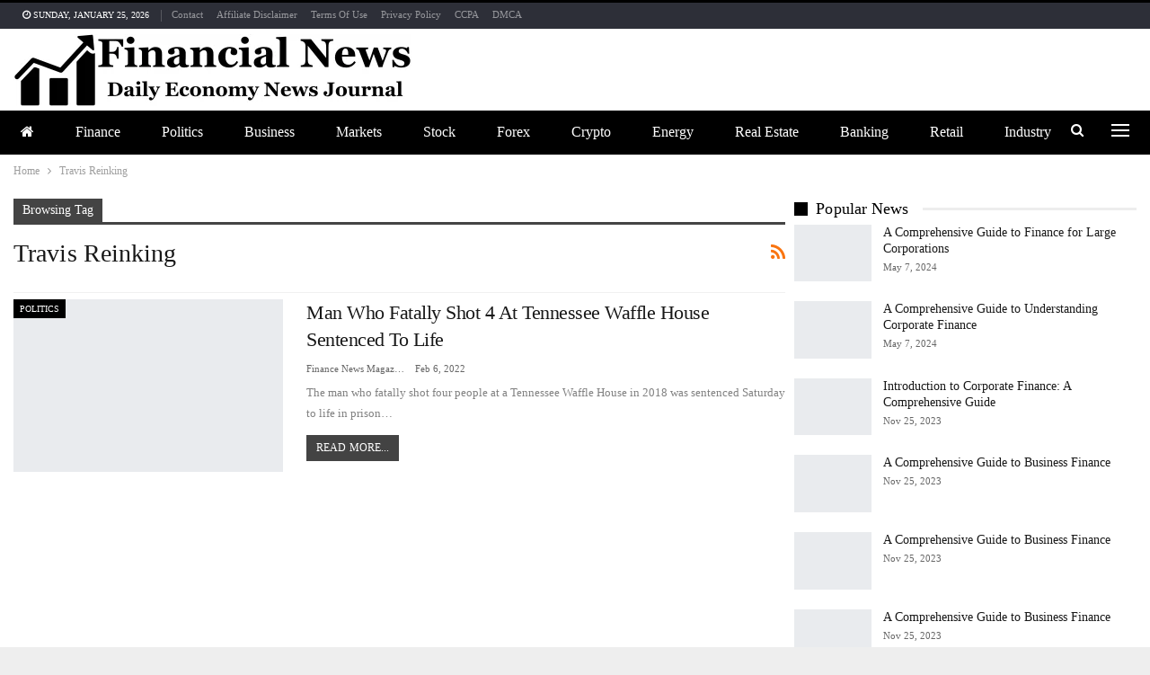

--- FILE ---
content_type: text/html; charset=UTF-8
request_url: https://financenewsmagazine.com/tag/travis-reinking/
body_size: 24890
content:
<!DOCTYPE html>
<!--[if IE 8]><html class="ie ie8" lang="en-US"> <![endif]-->
<!--[if IE 9]><html class="ie ie9" lang="en-US"> <![endif]-->
<!--[if gt IE 9]><!--><html lang="en-US"> <!--<![endif]--><head><script data-no-optimize="1">var litespeed_docref=sessionStorage.getItem("litespeed_docref");litespeed_docref&&(Object.defineProperty(document,"referrer",{get:function(){return litespeed_docref}}),sessionStorage.removeItem("litespeed_docref"));</script> <meta charset="UTF-8"><meta http-equiv="X-UA-Compatible" content="IE=edge"><meta name="viewport" content="width=device-width, initial-scale=1.0"><link rel="pingback" href="https://financenewsmagazine.com/xmlrpc.php"/><title>Travis Reinking &#8211; Finance News Magazine</title><meta name='robots' content='max-image-preview:large' /><meta property="og:locale" content="en_us"/><meta property="og:site_name" content="Finance News Magazine"/><meta property="og:url" content="https://financenewsmagazine.com/tag/travis-reinking/"/><meta property="og:title" content="Archives"/><meta property="og:description" content="Daily Economy News Journal"/><meta property="og:type" content="website"/><meta name="twitter:card" content="summary"/><meta name="twitter:url" content="https://financenewsmagazine.com/tag/travis-reinking/"/><meta name="twitter:title" content="Archives"/><meta name="twitter:description" content="Daily Economy News Journal"/><link rel='dns-prefetch' href='//fonts.googleapis.com' /><link rel="alternate" type="application/rss+xml" title="Finance News Magazine &raquo; Feed" href="https://financenewsmagazine.com/feed/" /><link rel="alternate" type="application/rss+xml" title="Finance News Magazine &raquo; Travis Reinking Tag Feed" href="https://financenewsmagazine.com/tag/travis-reinking/feed/" /><style id='wp-img-auto-sizes-contain-inline-css' type='text/css'>img:is([sizes=auto i],[sizes^="auto," i]){contain-intrinsic-size:3000px 1500px}
/*# sourceURL=wp-img-auto-sizes-contain-inline-css */</style><style id="litespeed-ccss">ul{box-sizing:border-box}.entry-content{counter-reset:footnotes}:root{--wp--preset--font-size--normal:16px;--wp--preset--font-size--huge:42px}:root{--wp--preset--aspect-ratio--square:1;--wp--preset--aspect-ratio--4-3:4/3;--wp--preset--aspect-ratio--3-4:3/4;--wp--preset--aspect-ratio--3-2:3/2;--wp--preset--aspect-ratio--2-3:2/3;--wp--preset--aspect-ratio--16-9:16/9;--wp--preset--aspect-ratio--9-16:9/16;--wp--preset--color--black:#000;--wp--preset--color--cyan-bluish-gray:#abb8c3;--wp--preset--color--white:#fff;--wp--preset--color--pale-pink:#f78da7;--wp--preset--color--vivid-red:#cf2e2e;--wp--preset--color--luminous-vivid-orange:#ff6900;--wp--preset--color--luminous-vivid-amber:#fcb900;--wp--preset--color--light-green-cyan:#7bdcb5;--wp--preset--color--vivid-green-cyan:#00d084;--wp--preset--color--pale-cyan-blue:#8ed1fc;--wp--preset--color--vivid-cyan-blue:#0693e3;--wp--preset--color--vivid-purple:#9b51e0;--wp--preset--gradient--vivid-cyan-blue-to-vivid-purple:linear-gradient(135deg,rgba(6,147,227,1) 0%,#9b51e0 100%);--wp--preset--gradient--light-green-cyan-to-vivid-green-cyan:linear-gradient(135deg,#7adcb4 0%,#00d082 100%);--wp--preset--gradient--luminous-vivid-amber-to-luminous-vivid-orange:linear-gradient(135deg,rgba(252,185,0,1) 0%,rgba(255,105,0,1) 100%);--wp--preset--gradient--luminous-vivid-orange-to-vivid-red:linear-gradient(135deg,rgba(255,105,0,1) 0%,#cf2e2e 100%);--wp--preset--gradient--very-light-gray-to-cyan-bluish-gray:linear-gradient(135deg,#eee 0%,#a9b8c3 100%);--wp--preset--gradient--cool-to-warm-spectrum:linear-gradient(135deg,#4aeadc 0%,#9778d1 20%,#cf2aba 40%,#ee2c82 60%,#fb6962 80%,#fef84c 100%);--wp--preset--gradient--blush-light-purple:linear-gradient(135deg,#ffceec 0%,#9896f0 100%);--wp--preset--gradient--blush-bordeaux:linear-gradient(135deg,#fecda5 0%,#fe2d2d 50%,#6b003e 100%);--wp--preset--gradient--luminous-dusk:linear-gradient(135deg,#ffcb70 0%,#c751c0 50%,#4158d0 100%);--wp--preset--gradient--pale-ocean:linear-gradient(135deg,#fff5cb 0%,#b6e3d4 50%,#33a7b5 100%);--wp--preset--gradient--electric-grass:linear-gradient(135deg,#caf880 0%,#71ce7e 100%);--wp--preset--gradient--midnight:linear-gradient(135deg,#020381 0%,#2874fc 100%);--wp--preset--font-size--small:13px;--wp--preset--font-size--medium:20px;--wp--preset--font-size--large:36px;--wp--preset--font-size--x-large:42px;--wp--preset--spacing--20:.44rem;--wp--preset--spacing--30:.67rem;--wp--preset--spacing--40:1rem;--wp--preset--spacing--50:1.5rem;--wp--preset--spacing--60:2.25rem;--wp--preset--spacing--70:3.38rem;--wp--preset--spacing--80:5.06rem;--wp--preset--shadow--natural:6px 6px 9px rgba(0,0,0,.2);--wp--preset--shadow--deep:12px 12px 50px rgba(0,0,0,.4);--wp--preset--shadow--sharp:6px 6px 0px rgba(0,0,0,.2);--wp--preset--shadow--outlined:6px 6px 0px -3px rgba(255,255,255,1),6px 6px rgba(0,0,0,1);--wp--preset--shadow--crisp:6px 6px 0px rgba(0,0,0,1)}html{font-family:sans-serif;-ms-text-size-adjust:100%;-webkit-text-size-adjust:100%}body{margin:0}article,aside,header,main,nav,section{display:block}a{background-color:transparent}h1{font-size:2em;margin:.67em 0}img{border:0}input{color:inherit;font:inherit;margin:0}input[type=submit]{-webkit-appearance:button}input::-moz-focus-inner{border:0;padding:0}input{line-height:normal}input[type=checkbox]{box-sizing:border-box;padding:0}input[type=search]{-webkit-appearance:textfield;-moz-box-sizing:content-box;-webkit-box-sizing:content-box;box-sizing:content-box}input[type=search]::-webkit-search-cancel-button,input[type=search]::-webkit-search-decoration{-webkit-appearance:none}*{-webkit-box-sizing:border-box;-moz-box-sizing:border-box;box-sizing:border-box}:after,:before{-webkit-box-sizing:border-box;-moz-box-sizing:border-box;box-sizing:border-box}html{font-size:10px}body{font-family:"Helvetica Neue",Helvetica,Arial,sans-serif;font-size:14px;line-height:1.42857143;color:#333;background-color:#fff}input{font-family:inherit;font-size:inherit;line-height:inherit}a{color:#444;text-decoration:none}img{vertical-align:middle}.h1,h1,h2{font-family:inherit;font-weight:500;line-height:1.1;color:inherit}.h1,h1,h2{margin-top:20px;margin-bottom:10px}.h1,h1{font-size:36px}h2{font-size:30px}p{margin:0 0 10px}ul{margin-top:0;margin-bottom:10px}.container{margin-right:auto;margin-left:auto;padding-left:15px;padding-right:15px}@media (min-width:768px){.container{width:750px}}@media (min-width:992px){.container{width:970px}}@media (min-width:1200px){.container{width:1170px}}.row{margin-left:-15px;margin-right:-15px}.col-sm-4,.col-sm-8,.col-xs-12{position:relative;min-height:1px;padding-left:15px;padding-right:15px}.col-xs-12{float:left}.col-xs-12{width:100%}@media (min-width:768px){.col-sm-4,.col-sm-8{float:left}.col-sm-8{width:66.66666667%}.col-sm-4{width:33.33333333%}}label{display:inline-block;max-width:100%;margin-bottom:5px;font-weight:700}input[type=search]{-webkit-box-sizing:border-box;-moz-box-sizing:border-box;box-sizing:border-box}input[type=checkbox]{margin:4px 0 0;line-height:normal}input[type=search]{-webkit-appearance:none}.clearfix:after,.clearfix:before,.container:after,.container:before,.row:after,.row:before{content:" ";display:table}.clearfix:after,.container:after,.row:after{clear:both}.hidden{display:none!important;visibility:hidden!important}@-ms-viewport{width:device-width}@media (max-width:767px){.hidden-xs{display:none!important}}.fa{display:inline-block;font:normal normal normal 14px/1 FontAwesome;font-size:inherit;text-rendering:auto;-webkit-font-smoothing:antialiased;-moz-osx-font-smoothing:grayscale}.fa-search:before{content:"\f002"}.fa-home:before{content:"\f015"}.fa-arrow-up:before{content:"\f062"}.fa-rss:before{content:"\f09e"}.fa-angle-left:before{content:"\f104"}.fa-support:before{content:"\f1cd"}.fa-user-circle:before{content:"\f2bd"}:root{--publisher-system-font:-apple-system,BlinkMacSystemFont,"Segoe UI","Roboto","Oxygen-Sans","Ubuntu","Cantarell","Helvetica Neue",sans-serif;--publisher-primary-color:#0080ce;--publisher-menu-height:calc(1px - 1px);--wp-adminbar-height:calc(1px - 1px)}body{font:14px/1.7 Lato,sans-serif;color:#5f6569;-webkit-text-size-adjust:100%;text-rendering:optimizeLegibility;font-size-adjust:auto}.site-header .site-branding .logo,h1,h2{color:#2d2d2d}h1,h2{line-height:1.3}h1{font-size:34px}h2{font-size:30px}.container,.content-wrap,body.boxed .main-wrap{max-width:var(--publisher-site-width);width:100%}@media only screen and (max-width:668px){.layout-2-col{margin-top:20px!important}}body.page-layout-2-col{--publisher-site-width:var(--publisher-site-width-2-col);--publisher-site-width-content:var(--publisher-site-width-2-col-content-col);--publisher-site-width-primary:var(--publisher-site-width-2-col-primary-col);--publisher-site-width-secondary:0}@media (min-width:768px){.layout-2-col .content-column{width:var(--publisher-site-width-content)}.layout-2-col .sidebar-column{width:var(--publisher-site-width-primary)}}a{text-decoration:none}input[type=password],input[type=search],input[type=text]{height:36px;width:100%;padding:6px 12px;font-size:14px;line-height:1.42857143;color:#555;background-color:#fff;background-image:none;border:1px solid #ccc;border-radius:0;-webkit-box-shadow:inset 0 1px 1px rgba(0,0,0,.075);box-shadow:inset 0 1px 1px rgba(0,0,0,.075)}input[type=submit]{border:none;color:#fff;border-radius:0;outline:0;height:auto;line-height:1.4;padding:8px 12px;vertical-align:middle;text-transform:uppercase!important;max-width:100%;white-space:normal}ul.menu{padding:0;margin:0;list-style:none}ul.menu a{text-decoration:none}ul.menu>li{float:left}ul.menu li>a{position:relative}ul.menu li.menu-have-icon>a>.bf-icon{margin-right:6px;display:inline-block}ul.menu li.menu-title-hide>a>.bf-icon{margin-right:0}ul.menu li.menu-title-hide>a{padding:0 15px;display:inline-block}ul.menu li.menu-have-icon .bf-icon{margin-right:10px}ul.menu li.menu-have-icon.menu-title-hide .bf-icon{margin-right:0}.site-header .content-wrap{overflow:visible!important}.site-header>.header-inner>.content-wrap>.container{position:relative}.site-header .site-branding{margin:0}.site-header .site-branding .logo{margin:0;line-height:0;font-size:50px}.site-header .site-branding .logo img{max-width:100%}.site-header .site-branding .logo .site-title{display:none}.site-header>.header-inner .row-height{display:table;table-layout:fixed;width:100%}.site-header>.header-inner .logo-col{display:table-cell;float:none;height:100%;vertical-align:middle}.site-header .header-inner .row{position:relative}.site-header .menu-action-buttons{position:absolute;top:0;bottom:0;right:0;width:35px;z-index:99}.site-header .menu-action-buttons.width-2{width:80px}.site-header .menu-action-buttons>div{min-width:37px;display:inline-block;float:right;height:100%;text-align:right;position:relative}.site-header .menu-action-buttons>div.close{opacity:1}.site-header .menu-action-buttons .search-container{z-index:1}.site-header .search-container .search-handler{position:absolute;right:3px;top:50%;margin-top:-15px;z-index:100;width:37px;height:26px;line-height:26px;text-align:center;display:inline-block;font-size:15px;color:#434343}.site-header .search-container .search-box{display:none;position:absolute;right:0;top:0;padding:0 36px 0 0;z-index:99;height:100%;width:100%;text-align:center}.site-header .search-container .search-box .search-form .search-field{border:none;width:100%;height:45px;background:0 0;line-height:45px;font-size:14px;color:#434343}.site-header .search-container .search-box .search-form input[type=submit]{display:none}.site-header .off-canvas-menu-icon-container{z-index:2}.site-header .menu-action-buttons>.off-canvas-menu-icon-container{margin-right:6px}.off-canvas-menu-icon-container{line-height:42px}.off-canvas-menu-icon{width:20px;height:20px;display:inline-block;vertical-align:middle;line-height:20px;text-align:center}.off-canvas-menu-icon .off-canvas-menu-icon-el{margin:9px 0 0;width:16px;height:2px;display:inline-block;vertical-align:top;position:relative;background:#313131}.off-canvas-menu-icon .off-canvas-menu-icon-el:after,.off-canvas-menu-icon .off-canvas-menu-icon-el:before{content:'';display:inline-block;background:#313131;width:20px;height:2px;position:absolute;top:-6px}.off-canvas-menu-icon .off-canvas-menu-icon-el:after{top:6px}.off-canvas-menu-icon-container.off-icon-left .off-canvas-menu-icon-el{text-align:left}.off-canvas-container .canvas-close{position:absolute;width:18px;height:18px;top:23px;right:18px;z-index:1}.off-canvas-inner .canvas-close i,.off-canvas-inner .canvas-close:after,.off-canvas-inner .canvas-close:before{position:absolute;width:18px;height:2px;content:'';display:inline-block;background:#a8a8a8;left:0;top:7px;margin-top:0;border-radius:14px}.off-canvas-inner .canvas-close:before{transform:rotate(45deg)}.off-canvas-inner .canvas-close:after{transform:rotate(-45deg)}.off-canvas-inner .canvas-close i{width:0;left:inherit;right:50%;margin-right:0}.main-menu>li{margin-right:10px}.main-menu>li>a{line-height:48px;display:inline-block;padding:0 12px}.main-menu.menu>li>a:before{content:'';display:block;width:20%;height:3px;position:absolute;bottom:0;left:50%;transform:translateX(-50%);visibility:hidden}.top-menu>li{line-height:25px;margin-right:15px}.top-menu.menu li{position:relative}.top-menu.menu li>a{color:#707070}.main-menu-wrapper{position:relative;margin-left:auto;margin-right:auto}.main-menu-wrapper .main-menu-container{position:relative}.site-header.full-width .main-menu-wrapper{border-top:1px solid #dedede;border-bottom:3px solid #dedede;background:#fff}body.boxed .site-header .main-menu-wrapper{margin-left:auto;margin-right:auto;width:100%}.site-header.header-style-2 .header-inner{padding:20px 0}.site-header.header-style-2 .main-menu.menu{height:68px;overflow-y:hidden;margin-bottom:-3px;padding-top:20px;margin-top:-20px}.site-header.header-style-2 .main-menu.menu>li{float:left;display:inline-block;margin:0 5px 0 0}.site-header.header-style-2.full-width .menu-action-buttons{top:20px}.site-header.header-style-2 .main-menu-wrapper.menu-actions-btn-width-2 .main-menu-container{padding-right:80px}@media only screen and (max-width:992px){.main-menu>li{margin-right:10px}.main-menu>li>a{padding:0 4px}}.rh-header{display:none;min-width:300px;position:relative}.rh-header .rh-container{background-color:#222}@media only screen and (max-width:700px){body .site-header{display:none}.rh-header{display:block}}.rh-header .menu-container{position:absolute;top:0;right:0}.rh-header .menu-container .menu-handler{color:#fff;width:54px;height:54px;text-align:center;display:inline-block;font-size:18px;background-color:rgba(255,255,255,.05);position:relative;border-left:1px solid rgba(0,0,0,.07);float:right}.rh-header .menu-container .menu-handler .lines{display:inline-block;width:22px;height:2px;background:#ecf0f1;position:relative;margin-top:25.5px}.rh-header .menu-container .menu-handler .lines:after,.rh-header .menu-container .menu-handler .lines:before{display:inline-block;width:22px;height:2px;background:#ecf0f1;position:absolute;left:0;content:''}.rh-header .menu-container .menu-handler .lines:before{top:8px}.rh-header .menu-container .menu-handler .lines:after{top:-8px}.rh-cover .search-form{margin-top:35px;position:relative}.rh-cover .search-form input[type=search]{margin:0;background:rgba(255,255,255,.2);color:#fff;border:none;border-radius:3px;box-shadow:none;float:none;webkit-backface-visibility:hidden;backface-visibility:hidden}.rh-cover .search-form input[type=submit]{content:"\f002";position:absolute;right:0;top:0;display:inline-block;font:normal normal normal 14px/1 FontAwesome;text-rendering:auto;-webkit-font-smoothing:antialiased;-moz-osx-font-smoothing:grayscale;color:#fff;font-size:16px;background:0 0!important}.rh-cover .search-form ::-webkit-input-placeholder{color:#fff}.rh-cover .search-form ::-moz-placeholder{color:#fff}.rh-cover .search-form :-ms-input-placeholder{color:#fff}.rh-cover .search-form :-moz-placeholder{color:#fff}.rh-header .logo-container{padding:0 0 0 15px;line-height:54px;height:54px}.rh-header .logo-container.rh-img-logo{font-size:0}.rh-header .logo-container img{max-height:80%;max-width:80%}.rh-header .logo-container a{color:#fff}.rh-cover{position:fixed;top:0;left:-99%;z-index:9999;width:100%;visibility:hidden;overflow:auto;background:#191919;height:101%;height:calc(100% + 1px)}.noscroll{overflow:hidden}@media (max-width:767px){body{background-color:#f3f3f3!important}.main-wrap{background-color:#fff;overflow:auto;margin:auto;width:100%}}.rh-cover:before{height:60px;content:'';width:100%;position:absolute;background-color:#fff;opacity:.08;box-shadow:0 0 32px 0 #000;z-index:-1}.rh-cover .rh-close{width:20px;height:20px;position:absolute;right:25px;display:inline-block;top:21px;z-index:10}.rh-cover .rh-close:after,.rh-cover .rh-close:before{content:'';width:2px;height:18px;position:absolute;left:50%;margin-left:-1px;top:50%;margin-top:-10px;opacity:.65;background:#fff;transform:rotate(45deg);border-radius:5px}.rh-cover .rh-close:after{-webkit-transform:rotate(-45deg);-moz-transform:rotate(-45deg);transform:rotate(-45deg)}.rh-cover .rh-panel{padding:27px;position:absolute;top:0;left:0;width:100%}.rh-cover .rh-panel.rh-p-u{display:none}.rh-cover .rh-p-h{line-height:60px;margin:-27px -27px 20px;padding:0 23px;font-size:14px;color:#fff;height:60px;position:relative}.rh-cover .rh-p-h .user-login{padding-left:40px;position:relative}.rh-cover .rh-p-h .user-login .user-avatar{border:2px solid rgba(255,255,255,.16);border-radius:50%;overflow:hidden;width:30px;height:30px;line-height:30px;display:inline-block;vertical-align:middle;position:absolute;top:50%;margin-top:-15px;left:0;text-align:center}.rh-cover .rh-p-h .user-login .user-avatar .fa{font-size:23px;position:absolute;top:0;left:0;line-height:26px;width:100%}.rh-cover .rh-back-menu{width:30px;height:30px;display:inline-block;position:absolute;top:50%;margin-top:-15px;opacity:.65}.rh-cover .rh-back-menu:after,.rh-cover .rh-back-menu:before{content:'';display:inline-block;position:absolute;width:10px;height:2px;background:#fff;top:10px;left:6px;border-radius:10px}.rh-cover .rh-back-menu:before{transform:rotate(-40deg)}.rh-cover .rh-back-menu:after{transform:rotate(40deg);top:16px;left:6px}.rh-cover .rh-back-menu i{width:17px;height:2px;display:inline-block;background:#fff;position:absolute;top:13px;left:7px;border-radius:15px}.rh-cover .bs-login-shortcode{background:0 0;padding:0!important;margin:25px 0 0!important;border:none!important;box-shadow:none}.rh-cover .bs-login .login-header,.rh-cover .bs-login .login-header .login-icon{color:#fff}.rh-cover .bs-login input[type=password],.rh-cover .bs-login input[type=text]{background:rgba(255,255,255,.2);border:none;color:#fff;box-shadow:none;-webkit-backface-visibility:hidden}.rh-cover .bs-login input[type=password]::-webkit-input-placeholder,.rh-cover .bs-login input[type=text]::-webkit-input-placeholder{color:rgba(255,255,255,.55)}.rh-cover .bs-login input[type=password]::-moz-placeholder,.rh-cover .bs-login input[type=text]::-moz-placeholder{color:rgba(255,255,255,.55)}.rh-cover .bs-login input[type=password]:-ms-input-placeholder,.rh-cover .bs-login input[type=text]:-ms-input-placeholder{color:rgba(255,255,255,.55)}.rh-cover .bs-login input[type=password]:-moz-placeholder,.rh-cover .bs-login input[type=text]:-moz-placeholder{color:rgba(255,255,255,.55)}.rh-cover .bs-login .remember-checkbox+.remember-label{color:rgba(255,255,255,.4)}.rh-cover .bs-login .remember-label{background-image:url("[data-uri]")}.rh-cover .bs-login .go-login-panel,.rh-cover .bs-login .go-reset-panel{color:rgba(255,255,255,.5)}.rh-cover .bs-login .bs-login-reset-panel .login-header .login-icon{color:#fff}.rh-cover .bs-login .bs-login-reset-panel .login-btn,.rh-cover .bs-login .login-btn{background:#fff!important;color:#000;-webkit-backface-visibility:hidden}.off-canvas-overlay{display:none;background:rgba(0,0,0,.5);width:100%;height:100%;position:fixed;z-index:999999;overflow-y:hidden}.off-canvas-inner>div{padding:10px 20px 14px;line-height:1.6;color:#434343}.off-canvas-container{visibility:hidden;left:-300px;top:0;position:fixed;width:300px;height:100%;z-index:999999}.off-canvas-container:before{content:'';position:absolute;left:0;top:0;bottom:0;width:290px;background:#fff;box-shadow:3px 0 10px 0 rgba(0,0,0,.1)}.off-canvas-inner{color:#434343;width:290px;position:absolute;padding-top:4px;background:#fff}.off-canvas-inner:after{content:'';position:absolute;top:0;left:0;right:0;height:4px;background:0 0;z-index:1}.off-canvas-header{text-align:center;line-height:1.5;padding-bottom:10px}.off-canvas-header img{max-width:100%;height:auto}.off-canvas-header .logo{margin-top:20px}.off-canvas-header .logo+.site-description{margin-top:15px}.off-canvas-inner>.off-canvas-menu{padding:20px 0 10px}.off-canvas-inner>.off-canvas-search+.off-canvas-menu{padding-top:0}.off-canvas-search form{position:relative}.off-canvas-search input[type=text]{padding-right:25px;padding-left:10px;box-shadow:none;border:1px solid #e3e3e3;background-color:#fff;font-size:12px}.off-canvas-search .fa{position:absolute;top:50%;transform:translateY(-50%);right:10px;color:#8f8f8f}.off-canvas-inner>.off_canvas_footer{padding-top:18px;margin-top:10px;border-top:1px solid rgba(0,0,0,.07)}.topbar{height:35px;overflow:hidden}.topbar .topbar-inner{padding:4px 0}.topbar.topbar-style-1 .section-menu{height:26px}.topbar.topbar-style-1 .section-menu{max-width:80%}.topbar.topbar-style-1 .section-menu:first-child:last-child{max-width:100%}.site-header.full-width .topbar{border-bottom:1px solid #efefef;border-bottom:1px solid rgba(0,0,0,.07)}.topbar .topbar-date{color:#fff;display:inline-block;padding:3px 10px;line-height:18px;position:relative;top:-1px}body{background:#fff;text-decoration-skip:ink}body.boxed{background-color:#eee}body.boxed .content-wrap{padding-left:5px;padding-right:5px}@media (max-width:980px){body.boxed .content-wrap{padding-left:0;padding-right:0}}.main-wrap{margin:0 auto}.content-wrap,.main-wrap,main.content-container{position:relative}body.active-top-line{border-top:3px solid transparent}.main-wrap .container{width:100%}@media (min-width:768px){.boxed .main-wrap{width:100%!important}}@media only screen and (max-width:768px){.boxed .main-wrap{max-width:100%!important}}body.boxed .main-wrap{padding:0;background-color:#fff;-webkit-box-sizing:inherit;-moz-box-sizing:inherit;box-sizing:inherit;-webkit-box-shadow:0 0 2px rgba(0,0,0,.27);-moz-box-shadow:0 0 2px rgba(0,0,0,.27);box-shadow:0 0 2px rgba(0,0,0,.27)}@media only screen and (max-width:480px){.col-sm-4,.col-sm-8,.col-xs-12{padding-left:15px!important;padding-right:15px!important}}.content-wrap{margin:0 auto;padding:0;min-width:300px}.container{width:100%}.term-badges .term-badge{display:inline-block;line-height:0}.term-badges a{color:#8b8b8b;padding:0 0 4px}.term-badges.floated a{padding:2px 7px;color:#fff;margin-right:3px;margin-bottom:3px;display:inline-block;line-height:1.7;max-width:150px;white-space:nowrap;overflow:hidden;text-overflow:ellipsis;vertical-align:top}.term-badges.floated{position:absolute;top:0;left:0;z-index:1;line-height:0;font-size:0}a.read-more{font-size:12px;color:#fff;background:#434343;display:inline-block;padding:3px 11px;text-transform:uppercase!important;margin-top:13px}.img-holder{position:relative;width:80px;display:inline-block;float:left;margin-right:15px}.bs-ll-a .img-holder:before{opacity:1;background-color:#e9ebee;background-image:linear-gradient(to left,#e9ebee 0,#f4f5f6 20%,#e9ebee 40%,#e9ebee 100%);background-repeat:no-repeat;background-size:1000px 900px;-webkit-animation:bs-lazy-anim 1s infinite linear forwards;-moz-animation:bs-lazy-anim 1s infinite linear forwards;animation:bs-lazy-anim 1.01s infinite linear forwards}@-webkit-keyframes bs-lazy-anim{from{background-position:-800px 0}to{background-position:400px 0}}@keyframes bs-lazy-anim{from{background-position:-800px 0}to{background-position:400px 0}}.img-holder:before{display:block;content:" ";width:100%;padding-top:70%}.search-field::-ms-clear{display:none}.search-form input[type=search]{float:left;height:38px;line-height:38px;margin-right:8px;font-size:12px;box-shadow:none}.search-form input[type=submit]{height:38px}.post-meta{padding-top:2px;font-style:inherit}.post-meta .time{margin-right:10px}.post-meta .post-author{font-weight:bolder;font-style:normal;margin-right:8px;max-width:110px;white-space:nowrap;overflow:hidden;text-overflow:ellipsis;display:inline-block;vertical-align:top}.post-meta .post-author:after{display:inline-block;font-family:FontAwesome;font-style:normal;font-weight:400;-webkit-font-smoothing:antialiased;-moz-osx-font-smoothing:grayscale;content:'\f111';margin-left:8px;font-size:5px;vertical-align:middle;color:#adb5bd}.post-meta>span:last-child{margin-right:0!important}.archive-title{border-bottom:1px solid #f0f0f0;padding-bottom:13px}.archive-title .pre-title{position:relative;margin-bottom:17px}.archive-title .pre-title span{background-color:#444;display:inline-block;line-height:26px;z-index:1;position:relative;padding:0 10px;color:#fff}.archive-title .pre-title:after{content:'';display:inline-block;position:absolute;left:0;top:100%;height:3px;width:100%;background-color:#444}.archive-title .page-heading{margin:0 0 12px;position:relative;padding:0}.archive-title .actions-container{width:30px;float:right}.archive-title .rss-link{float:right;font-size:20px}.archive-title .rss-link{color:#f97410}.container{margin-right:auto!important;margin-left:auto!important}.listing .listing-item{min-height:0}.listing.columns-1 .listing-item{width:100%;float:none}.entry-content{font-size:14px;line-height:1.6;color:#4a4a4a;padding-bottom:20px}.back-top{color:#fff;width:40px;height:40px;position:fixed;bottom:10px;right:10px;text-align:center;line-height:42px;z-index:9999;opacity:0;visibility:hidden;font-size:16px;-webkit-box-shadow:0 1px 2px 0 rgba(0,0,0,.09);-moz-box-shadow:0 1px 2px 0 rgba(0,0,0,.09);box-shadow:0 1px 2px 0 rgba(0,0,0,.09)}.search-container{position:relative}@media only screen and (max-width:1000px){.container{width:100%}.content-wrap{padding:0}}@media only screen and (max-width:420px){.widget{margin-bottom:15px}}@media only screen and (max-width:668px){body{padding:0}}.bs-login{max-width:290px;position:relative;margin-left:auto;margin-right:auto}.bs-login .bs-login-panel{display:block;width:100%}.bs-login .bs-login-panel.bs-current-login-panel.bs-login-sign-panel{left:0;opacity:1;visibility:visible}.bs-login .bs-login-panel.bs-login-sign-panel{left:-44px;opacity:0}.bs-login .bs-login-panel.bs-login-reset-panel{right:-44px;visibility:hidden;position:absolute;top:0;opacity:0}.bs-login .login-header{text-align:center;color:#7a7a7a;font-size:14px;margin-bottom:15px}.bs-login .login-header .login-icon{display:block;margin-bottom:10px;font-size:64px;line-height:80px}.bs-login .bs-login-reset-panel .login-header{margin-bottom:27px}.bs-login .bs-login-reset-panel .login-header .login-icon{color:#494949}.bs-login .bs-login-reset-panel .login-header p{margin-bottom:4px}.bs-login .login-field{margin-bottom:15px}.bs-login .login-field:last-child{margin-bottom:0}.bs-login input[type=password],.bs-login input[type=text]{width:100%;height:36px;line-height:36px;border-radius:3px}.bs-login .remember-checkbox{position:absolute;z-index:-1000;left:-1000px;overflow:hidden;clip:rect(0 0 0 0);height:1px;width:1px;margin:-1px;padding:0;border:0}.bs-login .remember-checkbox+.remember-label{padding-left:21px;height:16px;display:inline-block;line-height:16px;background-repeat:no-repeat;background-position:0 0;font-size:14px;vertical-align:middle;color:#a0a0a0;font-weight:lighter}.bs-login .remember-label{background-image:url("[data-uri]");-webkit-touch-callout:none}.bs-login .go-reset-panel{float:right;color:#595959}.bs-login .login-submit{margin-bottom:10px}.bs-login .login-btn{border-radius:3px;height:38px;text-align:center;width:100%}.bs-login .bs-login-reset-panel .login-btn{background:#575757!important}.bs-login .go-login-panel{position:absolute;left:0;top:0;color:#adadad}.bf-breadcrumb .bf-breadcrumb-items{padding:0;margin:0;list-style:none;font-size:0}.bf-breadcrumb .bf-breadcrumb-item{display:inline-block;font-size:12px;line-height:22px}.bf-breadcrumb .bf-breadcrumb-item:after{display:inline-block;font-family:FontAwesome;font-style:normal;font-weight:400;line-height:22px;-webkit-font-smoothing:antialiased;-moz-osx-font-smoothing:grayscale;content:'\f105';margin-left:9px;margin-right:9px;color:#929292;vertical-align:top}.bf-breadcrumb .bf-breadcrumb-item.bf-breadcrumb-end:after,.bf-breadcrumb .bf-breadcrumb-item:last-child:after{display:none}.bf-breadcrumb .bf-breadcrumb-item span{vertical-align:top}.bf-breadcrumb .bf-breadcrumb-item a,.bf-breadcrumb .bf-breadcrumb-item span{color:#9e9e9e;display:inline-block}.bf-breadcrumb.bc-top-style{padding:7px 0 0}.sidebar-column-primary{z-index:1000}.listing-item-blog-5{margin-bottom:25px}.listing-item-blog-5 .featured{position:relative;float:left;margin-right:26px;line-height:0}.listing-item-blog-5 .featured .img-holder{width:210px;margin:0}.listing-item-blog-5 .featured .img-holder.img-holder:before{padding-top:64%}.listing-item-blog-5>.item-inner>.title{margin:0 0 6px}.listing-item-blog-5>.item-inner>.title a{color:inherit}.listing-item-blog-5 .post-summary{margin-top:6px}.listing-item-blog-5.has-post-thumbnail .post-summary{padding-left:326px}.listing-item-blog-5 .featured .img-holder{width:300px;margin:0}@media only screen and (max-width:830px){.listing-item-blog-5.has-post-thumbnail .post-summary{padding-left:0!important}.listing-item-blog-5 .featured{float:none!important;text-align:center!important;margin:0 0 10px 0!important;display:inline-block!important}.listing-item-blog-5 .featured,.listing-item-blog-5 .img-holder{width:100%!important}}.listing-item-tb-1{margin-bottom:22px;position:relative}.listing-item-tb-1 .title{margin:0}.listing-item-tb-1 .title a{color:inherit}.listing-item-tb-1 .featured{margin-right:13px;float:left;position:relative;line-height:0}.listing-item-tb-1 .img-holder{width:86px;margin-right:0;float:none}.listing-item-tb-1 .img-holder:before{padding-top:74%}.sidebar>.widget:last-child,.widget>.bs-listing{margin-bottom:0}.sidebar-column .widget>.bs-listing:last-child{margin-bottom:0}.section-heading{margin:0 0 15px;font-size:16px;line-height:20px;position:relative}.section-heading .h-text,.section-heading:after{display:inline-block}.section-heading:after{background:rgba(0,0,0,.08);content:'';height:4px;position:absolute;top:0;left:0;width:100%}.section-heading .h-text{position:relative;z-index:1}.section-heading.sh-t7{padding:0}.section-heading.sh-t7:after{display:none}.section-heading.sh-t7:before{content:'';display:inline-block;height:3px;position:absolute;top:50%;margin-top:-1.5px;bottom:0;left:0;width:100%;background:#ededed;background:rgba(0,0,0,.07)}.section-heading.sh-t7>.h-text:last-child:first-child{position:relative;padding:0 15px 0 24px;background:#fff}.section-heading.sh-t7>.h-text:last-child:first-child:before{display:inline-block;content:'';position:absolute;left:0;right:0;height:15px;width:15px;background:#000;top:50%;margin-top:-7.5px}.section-heading.sh-t7 .h-text{padding:0}@media (min-width:768px){.active-sticky-sidebar .row.main-section{display:flex}}:root{--publisher-spacing:20;--publisher-spacing-half:calc(var(--publisher-spacing)/2);--publisher-spacing-80-percent:calc(var(--publisher-spacing)*0.83);--publisher-spacing-60-percent:calc(var(--publisher-spacing)*0.66)}.col-sm-4,.col-sm-8,.col-xs-12,.container{padding-left:calc(var(--publisher-spacing-half)*1px);padding-right:calc(var(--publisher-spacing-half)*1px)}.row{margin-left:calc(var(--publisher-spacing-half)*-1px);margin-right:calc(var(--publisher-spacing-half)*-1px)}.sidebar>*{margin-bottom:calc(var(--publisher-spacing)*1px)}.bs-listing,.bs-shortcode,.content-column>div:last-child,.widget{margin-bottom:calc(var(--publisher-spacing)*1px)}.archive-title{margin-bottom:calc(var(--publisher-spacing-60-percent)*1px)}.layout-2-col{margin-top:calc(var(--publisher-spacing-80-percent)*1px)}.layout-2-col.layout-bc-before{margin-top:calc(var(--publisher-spacing-half)*1px)}.main-section{margin-bottom:calc(var(--publisher-spacing-half)*1px)}.section-heading{margin-bottom:calc(var(--publisher-spacing-60-percent)*1px)}body.boxed .content-wrap{padding-left:10px;padding-right:10px}@media (max-width:980px){body.boxed .content-wrap{padding-left:0;padding-right:0}}.topbar{height:30px!important}.topbar .topbar-inner{padding:0!important}.topbar.topbar-style-1 .section-menu{height:30px!important;position:relative}.topbar .top-menu>li{line-height:30px!important}.topbar .topbar-date{height:30px;line-height:26px!important;top:0}.site-header.site-header.header-style-2 .main-menu.menu>li>a:before{display:none}.site-header.site-header.header-style-2 .main-menu>li>a{padding:0 16px;z-index:0}.bs-listing .title,.listing-item .title a,.post-meta,.post-summary,.post-title,.section-heading>.h-text,.site-header .main-menu>li>a,.site-header .topbar .topbar-inner,.term-badges .term-badge:first-child a,.term-badges.floated a,a.read-more{-webkit-font-smoothing:antialiased;-moz-osx-font-smoothing:grayscale}a{text-decoration:none}body.active-top-line{border-top-width:3px}body.boxed .main-wrap{box-shadow:0 0 50px -25px #000}.layout-2-col{margin-top:20px!important}.site-header .main-menu-wrapper{border-bottom-width:4px!important}.site-header .main-menu-inner>.content-wrap{padding:0!important}.site-header .main-menu-inner>.content-wrap>.container{padding:0!important}.site-header .main-menu.menu>li{margin:0!important}.site-header .main-menu.menu>li>a{padding:0 23px!important}.site-header .off-canvas-menu-icon .off-canvas-menu-icon-el{width:20px}.site-header .menu-action-buttons{margin-right:17px}.site-header .main-menu-wrapper{border-top:none!important}.site-header .main-menu-wrapper .main-menu-container{border-top:none!important}.site-header .topbar .topbar-date{line-height:20px!important;position:relative}.site-header .topbar .topbar-date:before{content:'\f017';font:normal normal normal 14px/1 FontAwesome;position:relative;display:inline-block;color:#fff;font-size:11px;margin-right:3px}.site-header .topbar .topbar-date:after{content:'';position:absolute;width:1px;height:13px;background-color:rgba(255,255,255,.2);top:7px;right:-4px}.site-header .topbar .top-menu>li{line-height:27px!important}.site-header .search-container .search-box .search-form .search-field{padding-left:40px}.post-meta{opacity:.6}.post-meta a{opacity:1}:root{--publisher-site-width-2-col:1400px;--publisher-site-width-1-col:1400px;--publisher-site-width-2-col-content-col:69%;--publisher-site-width-2-col-primary-col:31%}:root{--publisher-site-width-3-col:1400px;--publisher-site-width-3-col-content-col:58%;--publisher-site-width-3-col-primary-col:25%;--publisher-site-width-3-col-secondary-col:17%}:root{--publisher-spacing:10}.site-header.header-style-2 .header-inner{padding-top:5px}.site-header.header-style-2 .header-inner{padding-bottom:5px}:root{--publisher-primary-color:#000}.term-badges.floated a,.back-top,.topbar .topbar-date,.off-canvas-inner:after{background-color:#000!important}.bs-theme input[type=submit]{background-color:#000}.main-color{color:#000}body.active-top-line{border-color:#000}.section-heading.sh-t7.sh-s1>.h-text,.section-heading.sh-t7.sh-s1>.h-text{color:#000}body{background-image:url("http://financenewsmagazine.com/wp-content/uploads/2022/01/1625368406_13-phonoteka-org-p-oboi-na-rabochii-stol-investitsii-oboi-kra-14.jpg");background-repeat:no-repeat;background-attachment:fixed;background-position:center center;background-size:cover}@media (max-width:767px){.main-wrap{background-color:url("http://financenewsmagazine.com/wp-content/uploads/2022/01/1625368406_13-phonoteka-org-p-oboi-na-rabochii-stol-investitsii-oboi-kra-14.jpg");background-repeat:no-repeat;background-attachment:fixed;background-position:center center;background-size:cover}}.topbar .topbar-date.topbar-date{background-color:rgba(33,33,33,0)!important}.topbar .topbar-date.topbar-date{color:#fff!important}.site-header .top-menu.menu>li>a{color:rgba(255,255,255,.5)}.site-header.full-width .topbar{background-color:#2d2f38}.site-header.full-width .topbar{border-color:#efefef}.site-header.header-style-2.full-width .main-menu-wrapper{border-bottom-color:#000!important}.site-header .search-container .search-handler,.site-header .main-menu>li>a,.site-header .search-container .search-box .search-form .search-field{color:#fff}.site-header .off-canvas-menu-icon .off-canvas-menu-icon-el,.site-header .off-canvas-menu-icon .off-canvas-menu-icon-el:after,.site-header .off-canvas-menu-icon .off-canvas-menu-icon-el:before{background-color:#fff}.site-header .search-container .search-box .search-form .search-field::-webkit-input-placeholder{color:#fff}.site-header .search-container .search-box .search-form .search-field::-moz-placeholder{color:#fff}.site-header .search-container .search-box .search-form .search-field:-ms-input-placeholder{color:#fff}.site-header .search-container .search-box .search-form .search-field:-moz-placeholder{color:#fff}.site-header.full-width.header-style-2 .main-menu-wrapper{background-color:#000}.section-heading.sh-t7>.h-text:first-child:last-child:before{background-color:#000}.section-heading.sh-t7.sh-s1>.h-text,.section-heading.sh-t7.sh-s1>.h-text{color:#000}.section-heading.sh-t7>.h-text{color:#000}.section-heading.sh-t7.sh-s1>.h-text,.section-heading.sh-t7.sh-s1>.h-text{color:#000}a.read-more{background-color:#434343!important}body.bs-theme{font-family:'Adamina';font-weight:400;font-size:13px;text-align:inherit;text-transform:inherit;color:#000}.post-meta,.post-meta a{font-family:'Adamina';font-weight:400;font-size:11px;text-transform:none;color:#000}.post-meta .post-author{font-family:'Adamina';font-weight:400;font-size:11px;text-transform:capitalize}.term-badges .term-badge{font-family:'Adamina';font-weight:400;font-size:10px;text-transform:uppercase}h1,h2,.h1,.search-form input[type=submit],input[type=submit],.section-heading .h-text,a.read-more{font-family:'Adamina';font-weight:400;text-transform:inherit;letter-spacing:.1px}h1,.h1{font-size:34px}h2{font-size:30px}.entry-content{font-family:'Adamina';font-weight:400;line-height:28px;font-size:17px;text-align:inherit;text-transform:initial;color:#000}.post-summary{font-family:'Adamina';font-weight:400;line-height:23px;font-size:13px;text-align:inherit;text-transform:initial;color:rgba(45,45,45,.6)}.main-menu li>a,.main-menu li{font-family:'Adamina';font-weight:400;font-size:16px;text-align:inherit;text-transform:capitalize}.top-menu.menu>li>a,.top-menu.menu>li{font-family:'Adamina';font-weight:400;font-size:11px;text-align:inherit;text-transform:capitalize}.topbar .topbar-date{font-family:'Adamina';font-weight:400;font-size:10px;text-transform:uppercase}.archive-title .pre-title{font-family:'Adamina';font-weight:400;font-size:14px;text-align:inherit;text-transform:capitalize}.archive-title .page-heading{font-family:'Adamina';font-weight:400;font-size:28px;text-align:inherit;text-transform:capitalize;color:#181818}.listing-item-blog-5>.item-inner>.title{font-family:'Adamina';font-weight:400;line-height:30px;font-size:22px;text-align:inherit;text-transform:capitalize;color:#181818;letter-spacing:-.5px}.listing-item-tb-1 .title{font-family:'Adamina';font-weight:400;line-height:18px;font-size:14px;text-align:inherit;text-transform:none;color:#181818}.section-heading .h-text{font-family:'Adamina';font-weight:400;line-height:30px;font-size:17px;text-transform:capitalize}.widget .section-heading .h-text{font-family:'Adamina';font-weight:400;line-height:22px;font-size:18px;text-transform:capitalize}</style><link rel="preload" data-asynced="1" data-optimized="2" as="style" onload="this.onload=null;this.rel='stylesheet'" href="https://financenewsmagazine.com/wp-content/litespeed/css/a178baa89ff5bd40e80a49cf622b9881.css?ver=7165b" /><script data-optimized="1" type="litespeed/javascript" data-src="https://financenewsmagazine.com/wp-content/plugins/litespeed-cache/assets/js/css_async.min.js"></script> <style id='global-styles-inline-css' type='text/css'>:root{--wp--preset--aspect-ratio--square: 1;--wp--preset--aspect-ratio--4-3: 4/3;--wp--preset--aspect-ratio--3-4: 3/4;--wp--preset--aspect-ratio--3-2: 3/2;--wp--preset--aspect-ratio--2-3: 2/3;--wp--preset--aspect-ratio--16-9: 16/9;--wp--preset--aspect-ratio--9-16: 9/16;--wp--preset--color--black: #000000;--wp--preset--color--cyan-bluish-gray: #abb8c3;--wp--preset--color--white: #ffffff;--wp--preset--color--pale-pink: #f78da7;--wp--preset--color--vivid-red: #cf2e2e;--wp--preset--color--luminous-vivid-orange: #ff6900;--wp--preset--color--luminous-vivid-amber: #fcb900;--wp--preset--color--light-green-cyan: #7bdcb5;--wp--preset--color--vivid-green-cyan: #00d084;--wp--preset--color--pale-cyan-blue: #8ed1fc;--wp--preset--color--vivid-cyan-blue: #0693e3;--wp--preset--color--vivid-purple: #9b51e0;--wp--preset--gradient--vivid-cyan-blue-to-vivid-purple: linear-gradient(135deg,rgb(6,147,227) 0%,rgb(155,81,224) 100%);--wp--preset--gradient--light-green-cyan-to-vivid-green-cyan: linear-gradient(135deg,rgb(122,220,180) 0%,rgb(0,208,130) 100%);--wp--preset--gradient--luminous-vivid-amber-to-luminous-vivid-orange: linear-gradient(135deg,rgb(252,185,0) 0%,rgb(255,105,0) 100%);--wp--preset--gradient--luminous-vivid-orange-to-vivid-red: linear-gradient(135deg,rgb(255,105,0) 0%,rgb(207,46,46) 100%);--wp--preset--gradient--very-light-gray-to-cyan-bluish-gray: linear-gradient(135deg,rgb(238,238,238) 0%,rgb(169,184,195) 100%);--wp--preset--gradient--cool-to-warm-spectrum: linear-gradient(135deg,rgb(74,234,220) 0%,rgb(151,120,209) 20%,rgb(207,42,186) 40%,rgb(238,44,130) 60%,rgb(251,105,98) 80%,rgb(254,248,76) 100%);--wp--preset--gradient--blush-light-purple: linear-gradient(135deg,rgb(255,206,236) 0%,rgb(152,150,240) 100%);--wp--preset--gradient--blush-bordeaux: linear-gradient(135deg,rgb(254,205,165) 0%,rgb(254,45,45) 50%,rgb(107,0,62) 100%);--wp--preset--gradient--luminous-dusk: linear-gradient(135deg,rgb(255,203,112) 0%,rgb(199,81,192) 50%,rgb(65,88,208) 100%);--wp--preset--gradient--pale-ocean: linear-gradient(135deg,rgb(255,245,203) 0%,rgb(182,227,212) 50%,rgb(51,167,181) 100%);--wp--preset--gradient--electric-grass: linear-gradient(135deg,rgb(202,248,128) 0%,rgb(113,206,126) 100%);--wp--preset--gradient--midnight: linear-gradient(135deg,rgb(2,3,129) 0%,rgb(40,116,252) 100%);--wp--preset--font-size--small: 13px;--wp--preset--font-size--medium: 20px;--wp--preset--font-size--large: 36px;--wp--preset--font-size--x-large: 42px;--wp--preset--spacing--20: 0.44rem;--wp--preset--spacing--30: 0.67rem;--wp--preset--spacing--40: 1rem;--wp--preset--spacing--50: 1.5rem;--wp--preset--spacing--60: 2.25rem;--wp--preset--spacing--70: 3.38rem;--wp--preset--spacing--80: 5.06rem;--wp--preset--shadow--natural: 6px 6px 9px rgba(0, 0, 0, 0.2);--wp--preset--shadow--deep: 12px 12px 50px rgba(0, 0, 0, 0.4);--wp--preset--shadow--sharp: 6px 6px 0px rgba(0, 0, 0, 0.2);--wp--preset--shadow--outlined: 6px 6px 0px -3px rgb(255, 255, 255), 6px 6px rgb(0, 0, 0);--wp--preset--shadow--crisp: 6px 6px 0px rgb(0, 0, 0);}:where(.is-layout-flex){gap: 0.5em;}:where(.is-layout-grid){gap: 0.5em;}body .is-layout-flex{display: flex;}.is-layout-flex{flex-wrap: wrap;align-items: center;}.is-layout-flex > :is(*, div){margin: 0;}body .is-layout-grid{display: grid;}.is-layout-grid > :is(*, div){margin: 0;}:where(.wp-block-columns.is-layout-flex){gap: 2em;}:where(.wp-block-columns.is-layout-grid){gap: 2em;}:where(.wp-block-post-template.is-layout-flex){gap: 1.25em;}:where(.wp-block-post-template.is-layout-grid){gap: 1.25em;}.has-black-color{color: var(--wp--preset--color--black) !important;}.has-cyan-bluish-gray-color{color: var(--wp--preset--color--cyan-bluish-gray) !important;}.has-white-color{color: var(--wp--preset--color--white) !important;}.has-pale-pink-color{color: var(--wp--preset--color--pale-pink) !important;}.has-vivid-red-color{color: var(--wp--preset--color--vivid-red) !important;}.has-luminous-vivid-orange-color{color: var(--wp--preset--color--luminous-vivid-orange) !important;}.has-luminous-vivid-amber-color{color: var(--wp--preset--color--luminous-vivid-amber) !important;}.has-light-green-cyan-color{color: var(--wp--preset--color--light-green-cyan) !important;}.has-vivid-green-cyan-color{color: var(--wp--preset--color--vivid-green-cyan) !important;}.has-pale-cyan-blue-color{color: var(--wp--preset--color--pale-cyan-blue) !important;}.has-vivid-cyan-blue-color{color: var(--wp--preset--color--vivid-cyan-blue) !important;}.has-vivid-purple-color{color: var(--wp--preset--color--vivid-purple) !important;}.has-black-background-color{background-color: var(--wp--preset--color--black) !important;}.has-cyan-bluish-gray-background-color{background-color: var(--wp--preset--color--cyan-bluish-gray) !important;}.has-white-background-color{background-color: var(--wp--preset--color--white) !important;}.has-pale-pink-background-color{background-color: var(--wp--preset--color--pale-pink) !important;}.has-vivid-red-background-color{background-color: var(--wp--preset--color--vivid-red) !important;}.has-luminous-vivid-orange-background-color{background-color: var(--wp--preset--color--luminous-vivid-orange) !important;}.has-luminous-vivid-amber-background-color{background-color: var(--wp--preset--color--luminous-vivid-amber) !important;}.has-light-green-cyan-background-color{background-color: var(--wp--preset--color--light-green-cyan) !important;}.has-vivid-green-cyan-background-color{background-color: var(--wp--preset--color--vivid-green-cyan) !important;}.has-pale-cyan-blue-background-color{background-color: var(--wp--preset--color--pale-cyan-blue) !important;}.has-vivid-cyan-blue-background-color{background-color: var(--wp--preset--color--vivid-cyan-blue) !important;}.has-vivid-purple-background-color{background-color: var(--wp--preset--color--vivid-purple) !important;}.has-black-border-color{border-color: var(--wp--preset--color--black) !important;}.has-cyan-bluish-gray-border-color{border-color: var(--wp--preset--color--cyan-bluish-gray) !important;}.has-white-border-color{border-color: var(--wp--preset--color--white) !important;}.has-pale-pink-border-color{border-color: var(--wp--preset--color--pale-pink) !important;}.has-vivid-red-border-color{border-color: var(--wp--preset--color--vivid-red) !important;}.has-luminous-vivid-orange-border-color{border-color: var(--wp--preset--color--luminous-vivid-orange) !important;}.has-luminous-vivid-amber-border-color{border-color: var(--wp--preset--color--luminous-vivid-amber) !important;}.has-light-green-cyan-border-color{border-color: var(--wp--preset--color--light-green-cyan) !important;}.has-vivid-green-cyan-border-color{border-color: var(--wp--preset--color--vivid-green-cyan) !important;}.has-pale-cyan-blue-border-color{border-color: var(--wp--preset--color--pale-cyan-blue) !important;}.has-vivid-cyan-blue-border-color{border-color: var(--wp--preset--color--vivid-cyan-blue) !important;}.has-vivid-purple-border-color{border-color: var(--wp--preset--color--vivid-purple) !important;}.has-vivid-cyan-blue-to-vivid-purple-gradient-background{background: var(--wp--preset--gradient--vivid-cyan-blue-to-vivid-purple) !important;}.has-light-green-cyan-to-vivid-green-cyan-gradient-background{background: var(--wp--preset--gradient--light-green-cyan-to-vivid-green-cyan) !important;}.has-luminous-vivid-amber-to-luminous-vivid-orange-gradient-background{background: var(--wp--preset--gradient--luminous-vivid-amber-to-luminous-vivid-orange) !important;}.has-luminous-vivid-orange-to-vivid-red-gradient-background{background: var(--wp--preset--gradient--luminous-vivid-orange-to-vivid-red) !important;}.has-very-light-gray-to-cyan-bluish-gray-gradient-background{background: var(--wp--preset--gradient--very-light-gray-to-cyan-bluish-gray) !important;}.has-cool-to-warm-spectrum-gradient-background{background: var(--wp--preset--gradient--cool-to-warm-spectrum) !important;}.has-blush-light-purple-gradient-background{background: var(--wp--preset--gradient--blush-light-purple) !important;}.has-blush-bordeaux-gradient-background{background: var(--wp--preset--gradient--blush-bordeaux) !important;}.has-luminous-dusk-gradient-background{background: var(--wp--preset--gradient--luminous-dusk) !important;}.has-pale-ocean-gradient-background{background: var(--wp--preset--gradient--pale-ocean) !important;}.has-electric-grass-gradient-background{background: var(--wp--preset--gradient--electric-grass) !important;}.has-midnight-gradient-background{background: var(--wp--preset--gradient--midnight) !important;}.has-small-font-size{font-size: var(--wp--preset--font-size--small) !important;}.has-medium-font-size{font-size: var(--wp--preset--font-size--medium) !important;}.has-large-font-size{font-size: var(--wp--preset--font-size--large) !important;}.has-x-large-font-size{font-size: var(--wp--preset--font-size--x-large) !important;}
/*# sourceURL=global-styles-inline-css */</style><style id='classic-theme-styles-inline-css' type='text/css'>/*! This file is auto-generated */
.wp-block-button__link{color:#fff;background-color:#32373c;border-radius:9999px;box-shadow:none;text-decoration:none;padding:calc(.667em + 2px) calc(1.333em + 2px);font-size:1.125em}.wp-block-file__button{background:#32373c;color:#fff;text-decoration:none}
/*# sourceURL=/wp-includes/css/classic-themes.min.css */</style> <script type="litespeed/javascript" data-src="https://financenewsmagazine.com/wp-includes/js/jquery/jquery.min.js" id="jquery-core-js"></script> <script></script><link rel="https://api.w.org/" href="https://financenewsmagazine.com/wp-json/" /><link rel="alternate" title="JSON" type="application/json" href="https://financenewsmagazine.com/wp-json/wp/v2/tags/2896" /><link rel="EditURI" type="application/rsd+xml" title="RSD" href="https://financenewsmagazine.com/xmlrpc.php?rsd" /><meta name="generator" content="WordPress 6.9" /> <script type="litespeed/javascript">var daln_apply_ticker=!0;var daln_nonce="3a0d8d1e7d";var daln_ajax_url="https://financenewsmagazine.com/wp-admin/admin-ajax.php";var daln_plugin_url="https://financenewsmagazine.com/wp-content/plugins/live-news/";var daln_target_attribute='_self';var daln_sliding_speed=10;var daln_sliding_delay=0;var daln_rtl_layout=0;var daln_cached_cycles=5;var daln_ticker_id=1;var daln_enable_links=!0;var daln_clock_offset=0;var daln_clock_format="HH:mm";var daln_clock_source=2;var daln_clock_autoupdate=1;var daln_clock_autoupdate_time=10</script> <style type="text/css">#daln-container{ min-height: 40px; }#daln-featured-container{ display: none; }#daln-close{ display: none; }#daln-open{ display: none; }#daln-featured-title, #daln-featured-title a,#daln-featured-excerpt, #daln-featured-excerpt a, #daln-clock, #daln-close, .daln-slider-single-news, .daln-slider-single-news a{ font-family: 'Open Sans', sans-serif !important; }#daln-featured-container{ background: rgba(201,0,22, 1); }#daln-slider{ background: rgba(0,0,0, 1); }#daln-featured-title{ font-size: 38px; }#daln-featured-excerpt{ font-size: 28px; }#daln-slider-floating-content .daln-slider-single-news{ font-size: 28px; }#daln-clock{ font-size: 28px; }#daln-open{background: url( 'http://financenewsmagazine.com/wp-content/plugins/live-news/public/assets/img/open-button.png');}#daln-close{background: url( 'http://financenewsmagazine.com/wp-content/plugins/live-news/public/assets/img/close-button.png');}#daln-clock{background: url( 'http://financenewsmagazine.com/wp-content/plugins/live-news/public/assets/img/clock.png');}#daln-featured-title a{color: #eee;}#daln-featured-title a:hover{color: #111;}#daln-featured-excerpt{color: #eee;}.daln-slider-single-news, .daln-slider-single-news a{color: #eee;}.daln-slider-single-news a:hover{color: #aaa;}#daln-clock{color: #111;}#daln-slider-floating-content .daln-slider-single-news{margin-right: 84px !important; }#daln-slider-floating-content .daln-slider-single-news{padding: 0 28px !important; }#daln-container .daln-image-before{margin: 0 28px 0 0 !important; }#daln-container .daln-image-after{margin: 0 0 0 28px !important; }</style><meta name="generator" content="Powered by WPBakery Page Builder - drag and drop page builder for WordPress."/> <script type="application/ld+json">{
    "@context": "http://schema.org/",
    "@type": "Organization",
    "@id": "#organization",
    "logo": {
        "@type": "ImageObject",
        "url": "http://financenewsmagazine.com/wp-content/uploads/2020/07/financal-news.png"
    },
    "url": "https://financenewsmagazine.com/",
    "name": "Finance News Magazine",
    "description": "Daily Economy News Journal"
}</script> <script type="application/ld+json">{
    "@context": "http://schema.org/",
    "@type": "WebSite",
    "name": "Finance News Magazine",
    "alternateName": "Daily Economy News Journal",
    "url": "https://financenewsmagazine.com/"
}</script> <link rel="icon" href="https://financenewsmagazine.com/wp-content/uploads/2020/07/cropped-financal-news-32x32.png" sizes="32x32" /><link rel="icon" href="https://financenewsmagazine.com/wp-content/uploads/2020/07/cropped-financal-news-192x192.png" sizes="192x192" /><link rel="apple-touch-icon" href="https://financenewsmagazine.com/wp-content/uploads/2020/07/cropped-financal-news-180x180.png" /><meta name="msapplication-TileImage" content="https://financenewsmagazine.com/wp-content/uploads/2020/07/cropped-financal-news-270x270.png" />
<noscript><style>.wpb_animate_when_almost_visible { opacity: 1; }</style></noscript></head><body class="archive tag tag-travis-reinking tag-2896 wp-theme-publisher bs-theme bs-publisher bs-publisher-daily-mag active-light-box active-top-line ltr close-rh page-layout-2-col page-layout-2-col-right boxed active-sticky-sidebar main-menu-sticky-smart main-menu-full-width active-ajax-search  wpb-js-composer js-comp-ver-8.6.1 vc_responsive bs-ll-a" dir="ltr"><div class="off-canvas-overlay"></div><div class="off-canvas-container left skin-white"><div class="off-canvas-inner">
<span class="canvas-close"><i></i></span><div class="off-canvas-header"><div class="logo"><a href="https://financenewsmagazine.com/">
<img data-lazyloaded="1" src="[data-uri]" width="443" height="80" data-src="http://financenewsmagazine.com/wp-content/uploads/2020/07/financal-news.png.webp"
alt="Finance News Magazine">
</a></div><div class="site-description">Ultimate magazine theme for WordPress.</div></div><div class="off-canvas-search"><form role="search" method="get" action="https://financenewsmagazine.com">
<input type="text" name="s" value=""
placeholder="Search...">
<i class="fa fa-search"></i></form></div><div class="off-canvas-menu"><div class="off-canvas-menu-fallback"></div></div><div class="off_canvas_footer"><div class="off_canvas_footer-info entry-content"></div></div></div></div><div class="main-wrap content-main-wrap"><header id="header" class="site-header header-style-2 full-width" itemscope="itemscope" itemtype="https://schema.org/WPHeader"><section class="topbar topbar-style-1 hidden-xs hidden-xs"><div class="content-wrap"><div class="container"><div class="topbar-inner clearfix"><div class="section-menu"><div id="menu-top" class="menu top-menu-wrapper" role="navigation" itemscope="itemscope" itemtype="https://schema.org/SiteNavigationElement"><nav class="top-menu-container"><ul id="top-navigation" class="top-menu menu clearfix bsm-pure"><li id="topbar-date" class="menu-item menu-item-date">
<span
class="topbar-date">Sunday, January 25, 2026</span></li><li id="menu-item-117" class="menu-item menu-item-type-post_type menu-item-object-page better-anim-fade menu-item-117"><a href="https://financenewsmagazine.com/contact/">Contact</a></li><li id="menu-item-1609" class="menu-item menu-item-type-post_type menu-item-object-page better-anim-fade menu-item-1609"><a href="https://financenewsmagazine.com/affiliate-disclaimer/">Affiliate Disclaimer</a></li><li id="menu-item-1611" class="menu-item menu-item-type-post_type menu-item-object-page better-anim-fade menu-item-1611"><a href="https://financenewsmagazine.com/terms-of-use/">Terms of Use</a></li><li id="menu-item-1613" class="menu-item menu-item-type-post_type menu-item-object-page better-anim-fade menu-item-1613"><a href="https://financenewsmagazine.com/privacy-policy-2/">Privacy Policy</a></li><li id="menu-item-1610" class="menu-item menu-item-type-post_type menu-item-object-page better-anim-fade menu-item-1610"><a href="https://financenewsmagazine.com/ccpa/">CCPA</a></li><li id="menu-item-1612" class="menu-item menu-item-type-post_type menu-item-object-page better-anim-fade menu-item-1612"><a href="https://financenewsmagazine.com/dmca/">DMCA</a></li></ul></nav></div></div></div></div></div></section><div class="header-inner"><div class="content-wrap"><div class="container"><div class="row"><div class="row-height"><div class="logo-col col-xs-12"><div class="col-inside"><div id="site-branding" class="site-branding"><p  id="site-title" class="logo h1 img-logo">
<a href="https://financenewsmagazine.com/" itemprop="url" rel="home">
<img data-lazyloaded="1" src="[data-uri]" width="443" height="80" id="site-logo" data-src="http://financenewsmagazine.com/wp-content/uploads/2020/07/financal-news.png.webp"
alt="Financial news"  /><span class="site-title">Financial news - Daily Economy News Journal</span>
</a></p></div></div></div></div></div></div></div></div><div id="menu-main" class="menu main-menu-wrapper show-search-item show-off-canvas menu-actions-btn-width-2" role="navigation" itemscope="itemscope" itemtype="https://schema.org/SiteNavigationElement"><div class="main-menu-inner"><div class="content-wrap"><div class="container"><nav class="main-menu-container"><ul id="main-navigation" class="main-menu menu bsm-pure clearfix"><li id="menu-item-107" class="menu-have-icon menu-icon-type-fontawesome menu-item menu-item-type-post_type menu-item-object-page menu-item-home menu-title-hide better-anim-fade menu-item-107"><a href="https://financenewsmagazine.com/"><i class="bf-icon  fa fa-home"></i><span class="hidden">Home</span></a></li><li id="menu-item-1007" class="menu-item menu-item-type-taxonomy menu-item-object-category menu-term-1 better-anim-fade menu-item-1007"><a href="https://financenewsmagazine.com/category/finance-news/">Finance</a></li><li id="menu-item-1364" class="menu-item menu-item-type-taxonomy menu-item-object-category menu-term-405 better-anim-fade menu-item-1364"><a href="https://financenewsmagazine.com/category/politics/">Politics</a></li><li id="menu-item-1325" class="menu-item menu-item-type-taxonomy menu-item-object-category menu-term-244 better-anim-fade menu-item-1325"><a href="https://financenewsmagazine.com/category/business/">Business</a></li><li id="menu-item-1342" class="menu-item menu-item-type-taxonomy menu-item-object-category menu-term-310 better-anim-fade menu-item-1342"><a href="https://financenewsmagazine.com/category/markets/">Markets</a></li><li id="menu-item-1387" class="menu-item menu-item-type-taxonomy menu-item-object-category menu-term-480 better-anim-fade menu-item-1387"><a href="https://financenewsmagazine.com/category/stock/">Stock</a></li><li id="menu-item-1416" class="menu-item menu-item-type-taxonomy menu-item-object-category menu-term-558 better-anim-fade menu-item-1416"><a href="https://financenewsmagazine.com/category/forex/">Forex</a></li><li id="menu-item-1444" class="menu-item menu-item-type-taxonomy menu-item-object-category menu-term-630 better-anim-fade menu-item-1444"><a href="https://financenewsmagazine.com/category/crypto-currency/">Crypto</a></li><li id="menu-item-1464" class="menu-item menu-item-type-taxonomy menu-item-object-category menu-term-675 better-anim-fade menu-item-1464"><a href="https://financenewsmagazine.com/category/energy/">Energy</a></li><li id="menu-item-1482" class="menu-item menu-item-type-taxonomy menu-item-object-category menu-term-754 better-anim-fade menu-item-1482"><a href="https://financenewsmagazine.com/category/real-estate/">Real Estate</a></li><li id="menu-item-1504" class="menu-item menu-item-type-taxonomy menu-item-object-category menu-term-801 better-anim-fade menu-item-1504"><a href="https://financenewsmagazine.com/category/banking/">Banking</a></li><li id="menu-item-1505" class="menu-item menu-item-type-taxonomy menu-item-object-category menu-term-802 better-anim-fade menu-item-1505"><a href="https://financenewsmagazine.com/category/retail/">Retail</a></li><li id="menu-item-1548" class="menu-item menu-item-type-taxonomy menu-item-object-category menu-term-921 better-anim-fade menu-item-1548"><a href="https://financenewsmagazine.com/category/industry/">industry</a></li></ul><div class="menu-action-buttons width-2"><div class="off-canvas-menu-icon-container off-icon-left"><div class="off-canvas-menu-icon"><div class="off-canvas-menu-icon-el"></div></div></div><div class="search-container close">
<span class="search-handler"><i class="fa fa-search"></i></span><div class="search-box clearfix"><form role="search" method="get" class="search-form clearfix" action="https://financenewsmagazine.com">
<input type="search" class="search-field"
placeholder="Search..."
value="" name="s"
title="Search for:"
autocomplete="off">
<input type="submit" class="search-submit" value="Search"></form></div></div></div></nav></div></div></div></div></header><div class="rh-header clearfix dark deferred-block-exclude"><div class="rh-container clearfix"><div class="menu-container close">
<span class="menu-handler"><span class="lines"></span></span></div><div class="logo-container rh-img-logo">
<a href="https://financenewsmagazine.com/" itemprop="url" rel="home">
<img data-lazyloaded="1" src="[data-uri]" width="443" height="80" data-src="http://financenewsmagazine.com/wp-content/uploads/2020/07/financal-news.png.webp"
alt="Finance News Magazine"  />				</a></div></div></div><nav role="navigation" aria-label="Breadcrumbs" class="bf-breadcrumb clearfix bc-top-style"><div class="content-wrap"><div class="container bf-breadcrumb-container"><ul class="bf-breadcrumb-items" itemscope itemtype="http://schema.org/BreadcrumbList"><meta name="numberOfItems" content="2" /><meta name="itemListOrder" content="Ascending" /><li itemprop="itemListElement" itemscope itemtype="http://schema.org/ListItem" class="bf-breadcrumb-item bf-breadcrumb-begin"><a itemprop="item" href="https://financenewsmagazine.com" rel="home"><span itemprop="name">Home</span></a><meta itemprop="position" content="1" /></li><li itemprop="itemListElement" itemscope itemtype="http://schema.org/ListItem" class="bf-breadcrumb-item bf-breadcrumb-end"><span itemprop="name">Travis Reinking</span><meta itemprop="item" content="https://financenewsmagazine.com/tag/travis-reinking/"/><meta itemprop="position" content="2" /></li></ul></div></div></nav><div class="content-wrap"><main id="content" class="content-container"><div class="container layout-2-col layout-2-col-1 layout-right-sidebar layout-bc-before"><div class="row main-section"><div class="col-sm-8 content-column"><section class="archive-title tag-title with-action"><div class="pre-title"><span>Browsing Tag</span></div><div class="actions-container">
<a class="rss-link" href="https://financenewsmagazine.com/tag/travis-reinking/feed/"><i class="fa fa-rss"></i></a></div><h1 class="page-heading"><span class="h-title">Travis Reinking</span></h1></section><div class="listing listing-blog listing-blog-5 clearfix "><article class="post-2510 type-post format-standard has-post-thumbnail   listing-item listing-item-blog  listing-item-blog-5 main-term-405 bsw-10 "><div class="item-inner clearfix"><div class="featured clearfix"><div class="term-badges floated"><span class="term-badge term-405"><a href="https://financenewsmagazine.com/category/politics/">Politics</a></span></div>				<a  title="Man who fatally shot 4 at Tennessee Waffle House sentenced to life" data-src="https://financenewsmagazine.com/wp-content/uploads/2022/02/tennesseewafflehouse_042318getty-357x210.jpg" data-bs-srcset="{&quot;baseurl&quot;:&quot;https:\/\/financenewsmagazine.com\/wp-content\/uploads\/2022\/02\/&quot;,&quot;sizes&quot;:{&quot;210&quot;:&quot;tennesseewafflehouse_042318getty-210x136.jpg&quot;,&quot;279&quot;:&quot;tennesseewafflehouse_042318getty-279x220.jpg&quot;,&quot;357&quot;:&quot;tennesseewafflehouse_042318getty-357x210.jpg&quot;,&quot;750&quot;:&quot;tennesseewafflehouse_042318getty-750x430.jpg&quot;,&quot;980&quot;:&quot;tennesseewafflehouse_042318getty.jpg&quot;}}"						class="img-holder" href="https://financenewsmagazine.com/2022/02/06/man-who-fatally-shot-4-at-tennessee-waffle-house-sentenced-to-life/"></a></div><h2 class="title">		<a href="https://financenewsmagazine.com/2022/02/06/man-who-fatally-shot-4-at-tennessee-waffle-house-sentenced-to-life/" class="post-title post-url">
Man who fatally shot 4 at Tennessee Waffle House sentenced to life		</a></h2><div class="post-meta"><a href="https://financenewsmagazine.com/author/admin/"
title="Browse Author Articles"
class="post-author-a">
<i class="post-author author">
Finance News Magazine					</i>
</a>
<span class="time"><time class="post-published updated"
datetime="2022-02-06T05:00:10+00:00">Feb 6, 2022</time></span></div><div class="post-summary">
The man who fatally shot four people at a Tennessee Waffle House in 2018 was sentenced Saturday to life in prison&hellip;					<br><a class="read-more"
href="https://financenewsmagazine.com/2022/02/06/man-who-fatally-shot-4-at-tennessee-waffle-house-sentenced-to-life/">Read More...</a></div></div></article ></div></div><div class="col-sm-4 sidebar-column sidebar-column-primary"><aside id="sidebar-primary-sidebar" class="sidebar" role="complementary" aria-label="Primary Sidebar Sidebar" itemscope="itemscope" itemtype="https://schema.org/WPSideBar"><div id="bs-thumbnail-listing-1-2" class=" h-ni w-t primary-sidebar-widget widget widget_bs-thumbnail-listing-1"><div class=" bs-listing bs-listing-listing-thumbnail-1 bs-listing-single-tab"><p class="section-heading sh-t7 sh-s1 main-term-none">
<span class="h-text main-term-none main-link">
Popular News					</span></p><div class="listing listing-thumbnail listing-tb-1 clearfix columns-1"><div class="post-4412 type-post format-standard has-post-thumbnail   listing-item listing-item-thumbnail listing-item-tb-1 main-term-1"><div class="item-inner clearfix"><div class="featured featured-type-featured-image">
<a  title="A Comprehensive Guide to Finance for Large Corporations" data-src="https://financenewsmagazine.com/wp-content/uploads/2024/05/lDJDs8-86x64.jpg" data-bs-srcset="{&quot;baseurl&quot;:&quot;https:\/\/financenewsmagazine.com\/wp-content\/uploads\/2024\/05\/&quot;,&quot;sizes&quot;:{&quot;86&quot;:&quot;lDJDs8-86x64.jpg&quot;,&quot;210&quot;:&quot;lDJDs8-210x136.jpg&quot;,&quot;320&quot;:&quot;lDJDs8.jpg&quot;}}"						class="img-holder" href="https://financenewsmagazine.com/2024/05/07/a-comprehensive-guide-to-finance-for-large-corporations/"></a></div><p class="title">		<a href="https://financenewsmagazine.com/2024/05/07/a-comprehensive-guide-to-finance-for-large-corporations/" class="post-url post-title">
A Comprehensive Guide to Finance for Large Corporations		</a></p><div class="post-meta"><span class="time"><time class="post-published updated"
datetime="2024-05-07T04:52:47+00:00">May 7, 2024</time></span></div></div></div ><div class="post-4409 type-post format-standard has-post-thumbnail   listing-item listing-item-thumbnail listing-item-tb-1 main-term-1"><div class="item-inner clearfix"><div class="featured featured-type-featured-image">
<a  title="A Comprehensive Guide to Understanding Corporate Finance" data-src="https://financenewsmagazine.com/wp-content/uploads/2024/05/WLmWsy-86x64.jpg" data-bs-srcset="{&quot;baseurl&quot;:&quot;https:\/\/financenewsmagazine.com\/wp-content\/uploads\/2024\/05\/&quot;,&quot;sizes&quot;:{&quot;86&quot;:&quot;WLmWsy-86x64.jpg&quot;,&quot;210&quot;:&quot;WLmWsy-210x136.jpg&quot;,&quot;320&quot;:&quot;WLmWsy.jpg&quot;}}"						class="img-holder" href="https://financenewsmagazine.com/2024/05/07/a-comprehensive-guide-to-understanding-corporate-finance/"></a></div><p class="title">		<a href="https://financenewsmagazine.com/2024/05/07/a-comprehensive-guide-to-understanding-corporate-finance/" class="post-url post-title">
A Comprehensive Guide to Understanding Corporate Finance		</a></p><div class="post-meta"><span class="time"><time class="post-published updated"
datetime="2024-05-07T04:49:33+00:00">May 7, 2024</time></span></div></div></div ><div class="post-4402 type-post format-standard has-post-thumbnail   listing-item listing-item-thumbnail listing-item-tb-1 main-term-244"><div class="item-inner clearfix"><div class="featured featured-type-featured-image">
<a  title="Introduction to Corporate Finance: A Comprehensive Guide" data-src="https://financenewsmagazine.com/wp-content/uploads/2022/01/bank-credit-card-moneys-and-coins-and-bank-contrac-P9325B4-1-86x64.jpg" data-bs-srcset="{&quot;baseurl&quot;:&quot;https:\/\/financenewsmagazine.com\/wp-content\/uploads\/2022\/01\/&quot;,&quot;sizes&quot;:{&quot;86&quot;:&quot;bank-credit-card-moneys-and-coins-and-bank-contrac-P9325B4-1-86x64.jpg&quot;,&quot;210&quot;:&quot;bank-credit-card-moneys-and-coins-and-bank-contrac-P9325B4-1-210x136.jpg&quot;,&quot;2560&quot;:&quot;bank-credit-card-moneys-and-coins-and-bank-contrac-P9325B4-1-scaled.jpg&quot;}}"						class="img-holder" href="https://financenewsmagazine.com/2023/11/25/introduction-to-corporate-finance-a-comprehensive-guide/"></a></div><p class="title">		<a href="https://financenewsmagazine.com/2023/11/25/introduction-to-corporate-finance-a-comprehensive-guide/" class="post-url post-title">
Introduction to Corporate Finance: A Comprehensive Guide		</a></p><div class="post-meta"><span class="time"><time class="post-published updated"
datetime="2023-11-25T23:13:32+00:00">Nov 25, 2023</time></span></div></div></div ><div class="post-4401 type-post format-standard has-post-thumbnail   listing-item listing-item-thumbnail listing-item-tb-1 main-term-244"><div class="item-inner clearfix"><div class="featured featured-type-featured-image">
<a  title="A Comprehensive Guide to Business Finance" data-src="https://financenewsmagazine.com/wp-content/uploads/2022/01/bank-credit-card-moneys-and-coins-and-bank-contrac-P9325B4-1-86x64.jpg" data-bs-srcset="{&quot;baseurl&quot;:&quot;https:\/\/financenewsmagazine.com\/wp-content\/uploads\/2022\/01\/&quot;,&quot;sizes&quot;:{&quot;86&quot;:&quot;bank-credit-card-moneys-and-coins-and-bank-contrac-P9325B4-1-86x64.jpg&quot;,&quot;210&quot;:&quot;bank-credit-card-moneys-and-coins-and-bank-contrac-P9325B4-1-210x136.jpg&quot;,&quot;2560&quot;:&quot;bank-credit-card-moneys-and-coins-and-bank-contrac-P9325B4-1-scaled.jpg&quot;}}"						class="img-holder" href="https://financenewsmagazine.com/2023/11/25/a-comprehensive-guide-to-business-finance-6/"></a></div><p class="title">		<a href="https://financenewsmagazine.com/2023/11/25/a-comprehensive-guide-to-business-finance-6/" class="post-url post-title">
A Comprehensive Guide to Business Finance		</a></p><div class="post-meta"><span class="time"><time class="post-published updated"
datetime="2023-11-25T23:13:32+00:00">Nov 25, 2023</time></span></div></div></div ><div class="post-4400 type-post format-standard has-post-thumbnail   listing-item listing-item-thumbnail listing-item-tb-1 main-term-244"><div class="item-inner clearfix"><div class="featured featured-type-featured-image">
<a  title="A Comprehensive Guide to Business Finance" data-src="https://financenewsmagazine.com/wp-content/uploads/2022/01/bank-credit-card-moneys-and-coins-and-bank-contrac-P9325B4-1-86x64.jpg" data-bs-srcset="{&quot;baseurl&quot;:&quot;https:\/\/financenewsmagazine.com\/wp-content\/uploads\/2022\/01\/&quot;,&quot;sizes&quot;:{&quot;86&quot;:&quot;bank-credit-card-moneys-and-coins-and-bank-contrac-P9325B4-1-86x64.jpg&quot;,&quot;210&quot;:&quot;bank-credit-card-moneys-and-coins-and-bank-contrac-P9325B4-1-210x136.jpg&quot;,&quot;2560&quot;:&quot;bank-credit-card-moneys-and-coins-and-bank-contrac-P9325B4-1-scaled.jpg&quot;}}"						class="img-holder" href="https://financenewsmagazine.com/2023/11/25/a-comprehensive-guide-to-business-finance-5/"></a></div><p class="title">		<a href="https://financenewsmagazine.com/2023/11/25/a-comprehensive-guide-to-business-finance-5/" class="post-url post-title">
A Comprehensive Guide to Business Finance		</a></p><div class="post-meta"><span class="time"><time class="post-published updated"
datetime="2023-11-25T23:13:32+00:00">Nov 25, 2023</time></span></div></div></div ><div class="post-4399 type-post format-standard has-post-thumbnail   listing-item listing-item-thumbnail listing-item-tb-1 main-term-244"><div class="item-inner clearfix"><div class="featured featured-type-featured-image">
<a  title="A Comprehensive Guide to Business Finance" data-src="https://financenewsmagazine.com/wp-content/uploads/2022/01/bank-credit-card-moneys-and-coins-and-bank-contrac-P9325B4-1-86x64.jpg" data-bs-srcset="{&quot;baseurl&quot;:&quot;https:\/\/financenewsmagazine.com\/wp-content\/uploads\/2022\/01\/&quot;,&quot;sizes&quot;:{&quot;86&quot;:&quot;bank-credit-card-moneys-and-coins-and-bank-contrac-P9325B4-1-86x64.jpg&quot;,&quot;210&quot;:&quot;bank-credit-card-moneys-and-coins-and-bank-contrac-P9325B4-1-210x136.jpg&quot;,&quot;2560&quot;:&quot;bank-credit-card-moneys-and-coins-and-bank-contrac-P9325B4-1-scaled.jpg&quot;}}"						class="img-holder" href="https://financenewsmagazine.com/2023/11/25/a-comprehensive-guide-to-business-finance-4/"></a></div><p class="title">		<a href="https://financenewsmagazine.com/2023/11/25/a-comprehensive-guide-to-business-finance-4/" class="post-url post-title">
A Comprehensive Guide to Business Finance		</a></p><div class="post-meta"><span class="time"><time class="post-published updated"
datetime="2023-11-25T23:13:32+00:00">Nov 25, 2023</time></span></div></div></div ><div class="post-4398 type-post format-standard has-post-thumbnail   listing-item listing-item-thumbnail listing-item-tb-1 main-term-244"><div class="item-inner clearfix"><div class="featured featured-type-featured-image">
<a  title="A Comprehensive Guide to Business Finance" data-src="https://financenewsmagazine.com/wp-content/uploads/2022/01/bank-credit-card-moneys-and-coins-and-bank-contrac-P9325B4-1-86x64.jpg" data-bs-srcset="{&quot;baseurl&quot;:&quot;https:\/\/financenewsmagazine.com\/wp-content\/uploads\/2022\/01\/&quot;,&quot;sizes&quot;:{&quot;86&quot;:&quot;bank-credit-card-moneys-and-coins-and-bank-contrac-P9325B4-1-86x64.jpg&quot;,&quot;210&quot;:&quot;bank-credit-card-moneys-and-coins-and-bank-contrac-P9325B4-1-210x136.jpg&quot;,&quot;2560&quot;:&quot;bank-credit-card-moneys-and-coins-and-bank-contrac-P9325B4-1-scaled.jpg&quot;}}"						class="img-holder" href="https://financenewsmagazine.com/2023/11/25/a-comprehensive-guide-to-business-finance-3/"></a></div><p class="title">		<a href="https://financenewsmagazine.com/2023/11/25/a-comprehensive-guide-to-business-finance-3/" class="post-url post-title">
A Comprehensive Guide to Business Finance		</a></p><div class="post-meta"><span class="time"><time class="post-published updated"
datetime="2023-11-25T23:13:32+00:00">Nov 25, 2023</time></span></div></div></div ><div class="post-4397 type-post format-standard has-post-thumbnail   listing-item listing-item-thumbnail listing-item-tb-1 main-term-244"><div class="item-inner clearfix"><div class="featured featured-type-featured-image">
<a  title="A Comprehensive Guide to Business Finance" data-src="https://financenewsmagazine.com/wp-content/uploads/2022/01/bank-credit-card-moneys-and-coins-and-bank-contrac-P9325B4-1-86x64.jpg" data-bs-srcset="{&quot;baseurl&quot;:&quot;https:\/\/financenewsmagazine.com\/wp-content\/uploads\/2022\/01\/&quot;,&quot;sizes&quot;:{&quot;86&quot;:&quot;bank-credit-card-moneys-and-coins-and-bank-contrac-P9325B4-1-86x64.jpg&quot;,&quot;210&quot;:&quot;bank-credit-card-moneys-and-coins-and-bank-contrac-P9325B4-1-210x136.jpg&quot;,&quot;2560&quot;:&quot;bank-credit-card-moneys-and-coins-and-bank-contrac-P9325B4-1-scaled.jpg&quot;}}"						class="img-holder" href="https://financenewsmagazine.com/2023/11/25/a-comprehensive-guide-to-business-finance-2/"></a></div><p class="title">		<a href="https://financenewsmagazine.com/2023/11/25/a-comprehensive-guide-to-business-finance-2/" class="post-url post-title">
A Comprehensive Guide to Business Finance		</a></p><div class="post-meta"><span class="time"><time class="post-published updated"
datetime="2023-11-25T23:13:32+00:00">Nov 25, 2023</time></span></div></div></div ><div class="post-4396 type-post format-standard has-post-thumbnail   listing-item listing-item-thumbnail listing-item-tb-1 main-term-244"><div class="item-inner clearfix"><div class="featured featured-type-featured-image">
<a  title="Understanding and Managing Business Finance: A Comprehensive Guide" data-src="https://financenewsmagazine.com/wp-content/uploads/2022/01/bank-credit-card-moneys-and-coins-and-bank-contrac-P9325B4-1-86x64.jpg" data-bs-srcset="{&quot;baseurl&quot;:&quot;https:\/\/financenewsmagazine.com\/wp-content\/uploads\/2022\/01\/&quot;,&quot;sizes&quot;:{&quot;86&quot;:&quot;bank-credit-card-moneys-and-coins-and-bank-contrac-P9325B4-1-86x64.jpg&quot;,&quot;210&quot;:&quot;bank-credit-card-moneys-and-coins-and-bank-contrac-P9325B4-1-210x136.jpg&quot;,&quot;2560&quot;:&quot;bank-credit-card-moneys-and-coins-and-bank-contrac-P9325B4-1-scaled.jpg&quot;}}"						class="img-holder" href="https://financenewsmagazine.com/2023/11/25/understanding-and-managing-business-finance-a-comprehensive-guide/"></a></div><p class="title">		<a href="https://financenewsmagazine.com/2023/11/25/understanding-and-managing-business-finance-a-comprehensive-guide/" class="post-url post-title">
Understanding and Managing Business Finance: A Comprehensive&hellip;		</a></p><div class="post-meta"><span class="time"><time class="post-published updated"
datetime="2023-11-25T23:13:32+00:00">Nov 25, 2023</time></span></div></div></div ><div class="post-4395 type-post format-standard has-post-thumbnail   listing-item listing-item-thumbnail listing-item-tb-1 main-term-244"><div class="item-inner clearfix"><div class="featured featured-type-featured-image">
<a  title="A Comprehensive Guide to Business Finance" data-src="https://financenewsmagazine.com/wp-content/uploads/2022/01/bank-credit-card-moneys-and-coins-and-bank-contrac-P9325B4-1-86x64.jpg" data-bs-srcset="{&quot;baseurl&quot;:&quot;https:\/\/financenewsmagazine.com\/wp-content\/uploads\/2022\/01\/&quot;,&quot;sizes&quot;:{&quot;86&quot;:&quot;bank-credit-card-moneys-and-coins-and-bank-contrac-P9325B4-1-86x64.jpg&quot;,&quot;210&quot;:&quot;bank-credit-card-moneys-and-coins-and-bank-contrac-P9325B4-1-210x136.jpg&quot;,&quot;2560&quot;:&quot;bank-credit-card-moneys-and-coins-and-bank-contrac-P9325B4-1-scaled.jpg&quot;}}"						class="img-holder" href="https://financenewsmagazine.com/2023/11/25/a-comprehensive-guide-to-business-finance/"></a></div><p class="title">		<a href="https://financenewsmagazine.com/2023/11/25/a-comprehensive-guide-to-business-finance/" class="post-url post-title">
A Comprehensive Guide to Business Finance		</a></p><div class="post-meta"><span class="time"><time class="post-published updated"
datetime="2023-11-25T23:13:32+00:00">Nov 25, 2023</time></span></div></div></div ></div></div></div></aside></div></div></div></main></div><footer id="site-footer" class="site-footer full-width"><div class="footer-widgets light-text"><div class="content-wrap"><div class="container"><div class="row"><div class="col-sm-4"><aside id="sidebar-footer-1" class="sidebar" role="complementary" aria-label="Footer - Column 1 Sidebar" itemscope="itemscope" itemtype="https://schema.org/WPSideBar"><div id="bs-thumbnail-listing-1-5" class=" h-ni w-t footer-widget footer-column-1 widget widget_bs-thumbnail-listing-1"><div class=" bs-listing bs-listing-listing-thumbnail-1 bs-listing-single-tab pagination-animate"><p class="section-heading sh-t5 sh-s1 main-term-630">
<a href="https://financenewsmagazine.com/category/crypto-currency/" class="main-link">
<span class="h-text main-term-630">
Crypto							</span>
</a></p><div class="bs-pagination-wrapper main-term-630 next_prev bs-slider-first-item"><div class="listing listing-thumbnail listing-tb-1 clearfix columns-1"><div class="post-4376 type-post format-standard has-post-thumbnail   listing-item listing-item-thumbnail listing-item-tb-1 main-term-630"><div class="item-inner clearfix"><div class="featured featured-type-featured-image">
<a  title="How projects are collaborating to the mutual benefit of the entire" data-src="https://financenewsmagazine.com/wp-content/uploads/2022/01/Cryptocurrencies_800x533_L_1556528074-86x64.jpg" data-bs-srcset="{&quot;baseurl&quot;:&quot;https:\/\/financenewsmagazine.com\/wp-content\/uploads\/2022\/01\/&quot;,&quot;sizes&quot;:{&quot;86&quot;:&quot;Cryptocurrencies_800x533_L_1556528074-86x64.jpg&quot;,&quot;210&quot;:&quot;Cryptocurrencies_800x533_L_1556528074-210x136.jpg&quot;,&quot;800&quot;:&quot;Cryptocurrencies_800x533_L_1556528074.jpg&quot;}}"						class="img-holder" href="https://financenewsmagazine.com/2022/02/22/how-projects-are-collaborating-to-the-mutual-benefit-of-the-entire/"></a></div><p class="title">		<a href="https://financenewsmagazine.com/2022/02/22/how-projects-are-collaborating-to-the-mutual-benefit-of-the-entire/" class="post-url post-title">
How projects are collaborating to the mutual benefit of the&hellip;		</a></p><div class="post-meta"><span class="time"><time class="post-published updated"
datetime="2022-02-22T02:00:11+00:00">Feb 22, 2022</time></span></div></div></div ><div class="post-4359 type-post format-standard has-post-thumbnail   listing-item listing-item-thumbnail listing-item-tb-1 main-term-630"><div class="item-inner clearfix"><div class="featured featured-type-featured-image">
<a  title="Can Bitcoin break out vs. tech stocks again? Nasdaq decoupling paints" data-src="https://financenewsmagazine.com/wp-content/uploads/2022/02/moved_LYNXMPEHAF0OC_L-86x64.jpg" data-bs-srcset="{&quot;baseurl&quot;:&quot;https:\/\/financenewsmagazine.com\/wp-content\/uploads\/2022\/02\/&quot;,&quot;sizes&quot;:{&quot;86&quot;:&quot;moved_LYNXMPEHAF0OC_L-86x64.jpg&quot;,&quot;210&quot;:&quot;moved_LYNXMPEHAF0OC_L-210x136.jpg&quot;,&quot;800&quot;:&quot;moved_LYNXMPEHAF0OC_L.jpg&quot;}}"						class="img-holder" href="https://financenewsmagazine.com/2022/02/21/can-bitcoin-break-out-vs-tech-stocks-again-nasdaq-decoupling-paints/"></a></div><p class="title">		<a href="https://financenewsmagazine.com/2022/02/21/can-bitcoin-break-out-vs-tech-stocks-again-nasdaq-decoupling-paints/" class="post-url post-title">
Can Bitcoin break out vs. tech stocks again? Nasdaq&hellip;		</a></p><div class="post-meta"><span class="time"><time class="post-published updated"
datetime="2022-02-21T21:30:09+00:00">Feb 21, 2022</time></span></div></div></div ><div class="post-4341 type-post format-standard has-post-thumbnail   listing-item listing-item-thumbnail listing-item-tb-1 main-term-630"><div class="item-inner clearfix"><div class="featured featured-type-featured-image">
<a  title="Portugal, 2 European Countries Continue to Ride the Crypto Wave By" data-src="https://financenewsmagazine.com/wp-content/uploads/2022/02/Cryptocurrencies_800x533_L_1556527948-86x64.jpg" data-bs-srcset="{&quot;baseurl&quot;:&quot;https:\/\/financenewsmagazine.com\/wp-content\/uploads\/2022\/02\/&quot;,&quot;sizes&quot;:{&quot;86&quot;:&quot;Cryptocurrencies_800x533_L_1556527948-86x64.jpg&quot;,&quot;210&quot;:&quot;Cryptocurrencies_800x533_L_1556527948-210x136.jpg&quot;,&quot;800&quot;:&quot;Cryptocurrencies_800x533_L_1556527948.jpg&quot;}}"						class="img-holder" href="https://financenewsmagazine.com/2022/02/21/portugal-2-european-countries-continue-to-ride-the-crypto-wave-by/"></a></div><p class="title">		<a href="https://financenewsmagazine.com/2022/02/21/portugal-2-european-countries-continue-to-ride-the-crypto-wave-by/" class="post-url post-title">
Portugal, 2 European Countries Continue to Ride the Crypto&hellip;		</a></p><div class="post-meta"><span class="time"><time class="post-published updated"
datetime="2022-02-21T17:30:10+00:00">Feb 21, 2022</time></span></div></div></div ><div class="post-4318 type-post format-standard has-post-thumbnail   listing-item listing-item-thumbnail listing-item-tb-1 main-term-630"><div class="item-inner clearfix"><div class="featured featured-type-featured-image">
<a  title="SafeMoon pump-and-dump lawsuit targets Jake Paul, Soulja Boy and" data-src="https://financenewsmagazine.com/wp-content/uploads/2022/02/Cryptocurrencies_800x533_L_1556528163-86x64.jpg" data-bs-srcset="{&quot;baseurl&quot;:&quot;https:\/\/financenewsmagazine.com\/wp-content\/uploads\/2022\/02\/&quot;,&quot;sizes&quot;:{&quot;86&quot;:&quot;Cryptocurrencies_800x533_L_1556528163-86x64.jpg&quot;,&quot;210&quot;:&quot;Cryptocurrencies_800x533_L_1556528163-210x136.jpg&quot;,&quot;800&quot;:&quot;Cryptocurrencies_800x533_L_1556528163.jpg&quot;}}"						class="img-holder" href="https://financenewsmagazine.com/2022/02/21/safemoon-pump-and-dump-lawsuit-targets-jake-paul-soulja-boy-and/"></a></div><p class="title">		<a href="https://financenewsmagazine.com/2022/02/21/safemoon-pump-and-dump-lawsuit-targets-jake-paul-soulja-boy-and/" class="post-url post-title">
SafeMoon pump-and-dump lawsuit targets Jake Paul, Soulja Boy&hellip;		</a></p><div class="post-meta"><span class="time"><time class="post-published updated"
datetime="2022-02-21T12:30:09+00:00">Feb 21, 2022</time></span></div></div></div ></div></div><div class="bs-pagination bs-ajax-pagination next_prev main-term-630 clearfix"> <script type="litespeed/javascript">var bs_ajax_paginate_420042801='{"query":{"category":"630","tag":"","taxonomy":"","post_ids":"","post_type":"","count":"4","order_by":"date","order":"DESC","time_filter":"","offset":"","style":"listing-thumbnail-1","cats-tags-condition":"and","cats-condition":"in","tags-condition":"in","featured_image":"0","ignore_sticky_posts":"1","author_ids":"","disable_duplicate":"0","ad-active":0,"paginate":"next_prev","pagination-show-label":"1","columns":1,"listing-settings":{"thumbnail-type":"featured-image","title-limit":"60","subtitle":"0","subtitle-limit":"0","subtitle-location":"before-meta","show-ranking":"0","meta":{"show":"1","author":"0","date":"1","date-format":"standard","view":"0","share":"0","comment":"0","review":"1"}},"override-listing-settings":"0","_layout":{"state":"1|1|0","page":"2-col-right"}},"type":"bs_post_listing","view":"Publisher_Thumbnail_Listing_1_Shortcode","current_page":1,"ajax_url":"\/wp-admin\/admin-ajax.php","remove_duplicates":"0","query-main-term":"630","paginate":"next_prev","pagination-show-label":"1","override-listing-settings":"0","listing-settings":{"thumbnail-type":"featured-image","title-limit":"60","subtitle":"0","subtitle-limit":"0","subtitle-location":"before-meta","show-ranking":"0","meta":{"show":"1","author":"0","date":"1","date-format":"standard","view":"0","share":"0","comment":"0","review":"1"}},"columns":1,"ad-active":false,"_layout":{"state":"1|1|0","page":"2-col-right"},"_bs_pagin_token":"ebc12f8","data":{"vars":{"post-ranking-offset":4}}}'</script> <a class="btn-bs-pagination prev disabled" rel="prev" data-id="420042801"
title="Previous">
<i class="fa fa-angle-left"
aria-hidden="true"></i> Prev				</a>
<a  rel="next" class="btn-bs-pagination next"
data-id="420042801" title="Next">
Next <i
class="fa fa-angle-right" aria-hidden="true"></i>
</a>
<span class="bs-pagination-label label-light">1 of 31</span></div></div></div></aside></div><div class="col-sm-4"><aside id="sidebar-footer-2" class="sidebar" role="complementary" aria-label="Footer - Column 2 Sidebar" itemscope="itemscope" itemtype="https://schema.org/WPSideBar"><div id="bs-thumbnail-listing-1-3" class=" h-ni w-t footer-widget footer-column-2 widget widget_bs-thumbnail-listing-1"><div class=" bs-listing bs-listing-listing-thumbnail-1 bs-listing-single-tab"><p class="section-heading sh-t5 sh-s1 main-term-558">
<a href="https://financenewsmagazine.com/category/forex/" class="main-link">
<span class="h-text main-term-558">
Forex							</span>
</a></p><div class="listing listing-thumbnail listing-tb-1 clearfix columns-1"><div class="post-3758 type-post format-standard has-post-thumbnail   listing-item listing-item-thumbnail listing-item-tb-1 main-term-558"><div class="item-inner clearfix"><div class="featured featured-type-featured-image">
<a  title="US NAHB housing market index 82 vs 83 expected" data-src="https://financenewsmagazine.com/wp-content/uploads/2022/02/NAHB-housing-market-index_id_39421c06-ddaa-415a-a293-9aec1fda222e_original-86x64.jpg" data-bs-srcset="{&quot;baseurl&quot;:&quot;https:\/\/financenewsmagazine.com\/wp-content\/uploads\/2022\/02\/&quot;,&quot;sizes&quot;:{&quot;86&quot;:&quot;NAHB-housing-market-index_id_39421c06-ddaa-415a-a293-9aec1fda222e_original-86x64.jpg&quot;,&quot;210&quot;:&quot;NAHB-housing-market-index_id_39421c06-ddaa-415a-a293-9aec1fda222e_original-210x136.jpg&quot;,&quot;719&quot;:&quot;NAHB-housing-market-index_id_39421c06-ddaa-415a-a293-9aec1fda222e_original.jpg&quot;}}"						class="img-holder" href="https://financenewsmagazine.com/2022/02/16/us-nahb-housing-market-index-82-vs-83-expected/"></a></div><p class="title">		<a href="https://financenewsmagazine.com/2022/02/16/us-nahb-housing-market-index-82-vs-83-expected/" class="post-url post-title">
US NAHB housing market index 82 vs 83 expected		</a></p><div class="post-meta"><span class="time"><time class="post-published updated"
datetime="2022-02-16T16:00:12+00:00">Feb 16, 2022</time></span></div></div></div ><div class="post-3397 type-post format-standard has-post-thumbnail   listing-item listing-item-thumbnail listing-item-tb-1 main-term-558"><div class="item-inner clearfix"><div class="featured featured-type-featured-image">
<a  title="China issues blizzard alert in first Beijing snowfall of Olympics" data-src="https://financenewsmagazine.com/wp-content/uploads/2022/02/tagreuters.com2022newsml_LYNXMPEI1C01E1-86x64.jpg" data-bs-srcset="{&quot;baseurl&quot;:&quot;https:\/\/financenewsmagazine.com\/wp-content\/uploads\/2022\/02\/&quot;,&quot;sizes&quot;:{&quot;86&quot;:&quot;tagreuters.com2022newsml_LYNXMPEI1C01E1-86x64.jpg&quot;,&quot;210&quot;:&quot;tagreuters.com2022newsml_LYNXMPEI1C01E1-210x136.jpg&quot;,&quot;600&quot;:&quot;tagreuters.com2022newsml_LYNXMPEI1C01E1.jpg&quot;}}"						class="img-holder" href="https://financenewsmagazine.com/2022/02/13/china-issues-blizzard-alert-in-first-beijing-snowfall-of-olympics/"></a></div><p class="title">		<a href="https://financenewsmagazine.com/2022/02/13/china-issues-blizzard-alert-in-first-beijing-snowfall-of-olympics/" class="post-url post-title">
China issues blizzard alert in first Beijing snowfall of&hellip;		</a></p><div class="post-meta"><span class="time"><time class="post-published updated"
datetime="2022-02-13T10:00:11+00:00">Feb 13, 2022</time></span></div></div></div ><div class="post-3562 type-post format-standard has-post-thumbnail   listing-item listing-item-thumbnail listing-item-tb-1 main-term-558"><div class="item-inner clearfix"><div class="featured featured-type-featured-image">
<a  title="Ukraine tensions, Fed hike talk drag on euro By Reuters" data-src="https://financenewsmagazine.com/wp-content/uploads/2022/02/yen_notes_800x533_L_1412074788-86x64.jpg" data-bs-srcset="{&quot;baseurl&quot;:&quot;https:\/\/financenewsmagazine.com\/wp-content\/uploads\/2022\/02\/&quot;,&quot;sizes&quot;:{&quot;86&quot;:&quot;yen_notes_800x533_L_1412074788-86x64.jpg&quot;,&quot;210&quot;:&quot;yen_notes_800x533_L_1412074788-210x136.jpg&quot;,&quot;800&quot;:&quot;yen_notes_800x533_L_1412074788.jpg&quot;}}"						class="img-holder" href="https://financenewsmagazine.com/2022/02/15/ukraine-tensions-fed-hike-talk-drag-on-euro-by-reuters/"></a></div><p class="title">		<a href="https://financenewsmagazine.com/2022/02/15/ukraine-tensions-fed-hike-talk-drag-on-euro-by-reuters/" class="post-url post-title">
Ukraine tensions, Fed hike talk drag on euro By Reuters		</a></p><div class="post-meta"><span class="time"><time class="post-published updated"
datetime="2022-02-15T03:30:09+00:00">Feb 15, 2022</time></span></div></div></div ><div class="post-3635 type-post format-standard has-post-thumbnail   listing-item listing-item-thumbnail listing-item-tb-1 main-term-558"><div class="item-inner clearfix"><div class="featured featured-type-featured-image">
<a  title="Bullish Momentum in Ethereum ETH, Litecoin LTC As BlackRock Enters" data-src="https://financenewsmagazine.com/wp-content/uploads/2022/02/ethereum-litecoin-bitcoin-candlesticks-wo-86x64.jpg" data-bs-srcset="{&quot;baseurl&quot;:&quot;https:\/\/financenewsmagazine.com\/wp-content\/uploads\/2022\/02\/&quot;,&quot;sizes&quot;:{&quot;86&quot;:&quot;ethereum-litecoin-bitcoin-candlesticks-wo-86x64.jpg&quot;,&quot;210&quot;:&quot;ethereum-litecoin-bitcoin-candlesticks-wo-210x136.jpg&quot;,&quot;800&quot;:&quot;ethereum-litecoin-bitcoin-candlesticks-wo.jpg&quot;}}"						class="img-holder" href="https://financenewsmagazine.com/2022/02/15/bullish-momentum-in-ethereum-eth-litecoin-ltc-as-blackrock-enters/"></a></div><p class="title">		<a href="https://financenewsmagazine.com/2022/02/15/bullish-momentum-in-ethereum-eth-litecoin-ltc-as-blackrock-enters/" class="post-url post-title">
Bullish Momentum in Ethereum ETH, Litecoin LTC As BlackRock&hellip;		</a></p><div class="post-meta"><span class="time"><time class="post-published updated"
datetime="2022-02-15T17:30:10+00:00">Feb 15, 2022</time></span></div></div></div ></div></div></div></aside></div><div class="col-sm-4"><aside id="sidebar-footer-3" class="sidebar" role="complementary" aria-label="Footer - Column 3 Sidebar" itemscope="itemscope" itemtype="https://schema.org/WPSideBar"><div id="bs-thumbnail-listing-1-4" class=" h-ni w-t footer-widget footer-column-3 widget widget_bs-thumbnail-listing-1"><div class=" bs-listing bs-listing-listing-thumbnail-1 bs-listing-single-tab"><p class="section-heading sh-t5 sh-s1 main-term-480">
<a href="https://financenewsmagazine.com/category/stock/" class="main-link">
<span class="h-text main-term-480">
Stock							</span>
</a></p><div class="listing listing-thumbnail listing-tb-1 clearfix columns-1"><div class="post-3243 type-post format-standard has-post-thumbnail   listing-item listing-item-thumbnail listing-item-tb-1 main-term-480"><div class="item-inner clearfix"><div class="featured featured-type-featured-image">
<a  title="U.S.-based groups plan convoys in support of Canadian truckers By" data-src="https://financenewsmagazine.com/wp-content/uploads/2022/02/LYNXMPEA9R0WH_L-86x64.jpg" data-bs-srcset="{&quot;baseurl&quot;:&quot;https:\/\/financenewsmagazine.com\/wp-content\/uploads\/2022\/02\/&quot;,&quot;sizes&quot;:{&quot;86&quot;:&quot;LYNXMPEA9R0WH_L-86x64.jpg&quot;,&quot;210&quot;:&quot;LYNXMPEA9R0WH_L-210x136.jpg&quot;,&quot;800&quot;:&quot;LYNXMPEA9R0WH_L.jpg&quot;}}"						class="img-holder" href="https://financenewsmagazine.com/2022/02/11/u-s-based-groups-plan-convoys-in-support-of-canadian-truckers-by/"></a></div><p class="title">		<a href="https://financenewsmagazine.com/2022/02/11/u-s-based-groups-plan-convoys-in-support-of-canadian-truckers-by/" class="post-url post-title">
U.S.-based groups plan convoys in support of Canadian&hellip;		</a></p><div class="post-meta"><span class="time"><time class="post-published updated"
datetime="2022-02-11T22:30:10+00:00">Feb 11, 2022</time></span></div></div></div ><div class="post-1406 type-post format-standard has-post-thumbnail   listing-item listing-item-thumbnail listing-item-tb-1 main-term-480"><div class="item-inner clearfix"><div class="featured featured-type-featured-image">
<a  title="Dow can hit 30,000 by 2021 if Republicans keep the Senate and the" data-src="https://financenewsmagazine.com/wp-content/uploads/2020/06/rtr2mafi.jpg"						class="img-holder" href="https://financenewsmagazine.com/2022/01/23/dow-can-hit-30000-by-2021-if-republicans-keep-the-senate-and-the/"></a></div><p class="title">		<a href="https://financenewsmagazine.com/2022/01/23/dow-can-hit-30000-by-2021-if-republicans-keep-the-senate-and-the/" class="post-url post-title">
Dow can hit 30,000 by 2021 if Republicans keep the Senate&hellip;		</a></p><div class="post-meta"><span class="time"><time class="post-published updated"
datetime="2022-01-23T11:31:05+00:00">Jan 23, 2022</time></span></div></div></div ><div class="post-3589 type-post format-standard has-post-thumbnail   listing-item listing-item-thumbnail listing-item-tb-1 main-term-480"><div class="item-inner clearfix"><div class="featured featured-type-featured-image">
<a  title="Italy&#8217;s Saipem to submit updated business plan to board on March 15" data-src="https://financenewsmagazine.com/wp-content/uploads/2022/02/LYNXMPEA601E0_L-86x64.jpg" data-bs-srcset="{&quot;baseurl&quot;:&quot;https:\/\/financenewsmagazine.com\/wp-content\/uploads\/2022\/02\/&quot;,&quot;sizes&quot;:{&quot;86&quot;:&quot;LYNXMPEA601E0_L-86x64.jpg&quot;,&quot;210&quot;:&quot;LYNXMPEA601E0_L-210x136.jpg&quot;,&quot;800&quot;:&quot;LYNXMPEA601E0_L.jpg&quot;}}"						class="img-holder" href="https://financenewsmagazine.com/2022/02/15/italys-saipem-to-submit-updated-business-plan-to-board-on-march-15/"></a></div><p class="title">		<a href="https://financenewsmagazine.com/2022/02/15/italys-saipem-to-submit-updated-business-plan-to-board-on-march-15/" class="post-url post-title">
Italy&#8217;s Saipem to submit updated business plan to&hellip;		</a></p><div class="post-meta"><span class="time"><time class="post-published updated"
datetime="2022-02-15T08:30:09+00:00">Feb 15, 2022</time></span></div></div></div ><div class="post-3504 type-post format-standard has-post-thumbnail   listing-item listing-item-thumbnail listing-item-tb-1 main-term-480"><div class="item-inner clearfix"><div class="featured featured-type-featured-image">
<a  title="Private equity firm CD&#038;R offers to buy rest of Cornerstone Building" data-src="https://financenewsmagazine.com/wp-content/uploads/2022/02/LYNXNPEC0Q1B5_L-86x64.jpg" data-bs-srcset="{&quot;baseurl&quot;:&quot;https:\/\/financenewsmagazine.com\/wp-content\/uploads\/2022\/02\/&quot;,&quot;sizes&quot;:{&quot;86&quot;:&quot;LYNXNPEC0Q1B5_L-86x64.jpg&quot;,&quot;210&quot;:&quot;LYNXNPEC0Q1B5_L-210x136.jpg&quot;,&quot;800&quot;:&quot;LYNXNPEC0Q1B5_L.jpg&quot;}}"						class="img-holder" href="https://financenewsmagazine.com/2022/02/14/private-equity-firm-cdr-offers-to-buy-rest-of-cornerstone-building/"></a></div><p class="title">		<a href="https://financenewsmagazine.com/2022/02/14/private-equity-firm-cdr-offers-to-buy-rest-of-cornerstone-building/" class="post-url post-title">
Private equity firm CD&#038;R offers to buy rest of&hellip;		</a></p><div class="post-meta"><span class="time"><time class="post-published updated"
datetime="2022-02-14T14:30:07+00:00">Feb 14, 2022</time></span></div></div></div ></div></div></div></aside></div></div></div></div></div><div class="copy-footer"><div class="content-wrap"><div class="container"><div class="row"><div class="col-lg-12"><div id="menu-footer" class="menu footer-menu-wrapper" role="navigation" itemscope="itemscope" itemtype="https://schema.org/SiteNavigationElement"><nav class="footer-menu-container"><ul id="footer-navigation" class="footer-menu menu clearfix"><li class="menu-item menu-item-type-post_type menu-item-object-page better-anim-fade menu-item-117"><a href="https://financenewsmagazine.com/contact/">Contact</a></li><li class="menu-item menu-item-type-post_type menu-item-object-page better-anim-fade menu-item-1609"><a href="https://financenewsmagazine.com/affiliate-disclaimer/">Affiliate Disclaimer</a></li><li class="menu-item menu-item-type-post_type menu-item-object-page better-anim-fade menu-item-1611"><a href="https://financenewsmagazine.com/terms-of-use/">Terms of Use</a></li><li class="menu-item menu-item-type-post_type menu-item-object-page better-anim-fade menu-item-1613"><a href="https://financenewsmagazine.com/privacy-policy-2/">Privacy Policy</a></li><li class="menu-item menu-item-type-post_type menu-item-object-page better-anim-fade menu-item-1610"><a href="https://financenewsmagazine.com/ccpa/">CCPA</a></li><li class="menu-item menu-item-type-post_type menu-item-object-page better-anim-fade menu-item-1612"><a href="https://financenewsmagazine.com/dmca/">DMCA</a></li></ul></nav></div></div></div><div class="row footer-copy-row"><div class="copy-1 col-lg-6 col-md-6 col-sm-6 col-xs-12">
© 2026 - Finance News Magazine. All Rights Reserved.</div><div class="copy-2 col-lg-6 col-md-6 col-sm-6 col-xs-12"></div></div></div></div></div></footer></div>
<span class="back-top"><i class="fa fa-arrow-up"></i></span> <script type="speculationrules">{"prefetch":[{"source":"document","where":{"and":[{"href_matches":"/*"},{"not":{"href_matches":["/wp-*.php","/wp-admin/*","/wp-content/uploads/*","/wp-content/*","/wp-content/plugins/*","/wp-content/themes/publisher/*","/*\\?(.+)"]}},{"not":{"selector_matches":"a[rel~=\"nofollow\"]"}},{"not":{"selector_matches":".no-prefetch, .no-prefetch a"}}]},"eagerness":"conservative"}]}</script> <script type="litespeed/javascript">var url=encodeURIComponent(window.location.href),cmr_key="pk-zxTFahKtJpXcQvflwqUFMmRslMOHFmWRzcc";cmrDiv=document.getElementById("contentmarkuproboto"),window.onload=setTimeout(function(){cmrDiv&&fetch("https://financenewsmagazine.com/wp-admin/admin-ajax.php?action=hltCMR_faqHTML&url="+url+"&key="+cmr_key).then(t=>t.text()).then(t=>{cmrDiv.innerHTML=t,cmr_wedgit()})},2000),function(t,e,n,o){window.fetch("https://financenewsmagazine.com/wp-admin/admin-ajax.php?action=hltCMR_json&url="+url+"&key="+cmr_key).then(t=>t.json()).then(r=>{(n=t.createElement(e)).type="application/ld+json",n.text=JSON.stringify(r),(o=t.getElementsByTagName(e)[0]).parentNode.insertBefore(n,o)})}(document,"script");function cmr_wedgit(){var t,e=document.getElementsByClassName("content-markup-robot-collapsible");for(t=0;t<e.length;t++)e[t].addEventListener("click",function(){this.classList.toggle("content-markup-robot-active");var t=this.nextElementSibling;t.style.maxHeight?t.style.maxHeight=null:t.style.maxHeight=t.scrollHeight+"px"})}cmr_wedgit();</script><div id="contentmarkuproboto" style="width:100%;min-height:400px;" ></div>
 <script id="publisher-theme-pagination-js-extra" type="litespeed/javascript">var bs_pagination_loc={"loading":"\u003Cdiv class=\"bs-loading\"\u003E\u003Cdiv\u003E\u003C/div\u003E\u003Cdiv\u003E\u003C/div\u003E\u003Cdiv\u003E\u003C/div\u003E\u003Cdiv\u003E\u003C/div\u003E\u003Cdiv\u003E\u003C/div\u003E\u003Cdiv\u003E\u003C/div\u003E\u003Cdiv\u003E\u003C/div\u003E\u003Cdiv\u003E\u003C/div\u003E\u003Cdiv\u003E\u003C/div\u003E\u003C/div\u003E"}</script> <script id="publisher-js-extra" type="litespeed/javascript">var publisher_theme_global_loc={"page":{"boxed":"boxed"},"header":{"style":"style-2","boxed":"full-width"},"ajax_url":"https://financenewsmagazine.com/wp-admin/admin-ajax.php","loading":"\u003Cdiv class=\"bs-loading\"\u003E\u003Cdiv\u003E\u003C/div\u003E\u003Cdiv\u003E\u003C/div\u003E\u003Cdiv\u003E\u003C/div\u003E\u003Cdiv\u003E\u003C/div\u003E\u003Cdiv\u003E\u003C/div\u003E\u003Cdiv\u003E\u003C/div\u003E\u003Cdiv\u003E\u003C/div\u003E\u003Cdiv\u003E\u003C/div\u003E\u003Cdiv\u003E\u003C/div\u003E\u003C/div\u003E","translations":{"tabs_all":"All","tabs_more":"More","lightbox_expand":"Expand the image","lightbox_close":"Close"},"lightbox":{"not_classes":""},"main_menu":{"more_menu":"enable"},"top_menu":{"more_menu":"enable"},"skyscraper":{"sticky_gap":30,"sticky":!1,"position":""},"share":{"more":!0},"refresh_googletagads":"1","get_locale":"en-US","notification":{"subscribe_msg":"By clicking the subscribe button you will never miss the new articles!","subscribed_msg":"You're subscribed to notifications","subscribe_btn":"Subscribe","subscribed_btn":"Unsubscribe"}};var publisher_theme_ajax_search_loc={"ajax_url":"https://financenewsmagazine.com/wp-admin/admin-ajax.php","previewMarkup":"\u003Cdiv class=\"ajax-search-results-wrapper ajax-search-no-product ajax-search-fullwidth\"\u003E\n\t\u003Cdiv class=\"ajax-search-results\"\u003E\n\t\t\u003Cdiv class=\"ajax-ajax-posts-list\"\u003E\n\t\t\t\u003Cdiv class=\"clean-title heading-typo\"\u003E\n\t\t\t\t\u003Cspan\u003EPosts\u003C/span\u003E\n\t\t\t\u003C/div\u003E\n\t\t\t\u003Cdiv class=\"posts-lists\" data-section-name=\"posts\"\u003E\u003C/div\u003E\n\t\t\u003C/div\u003E\n\t\t\u003Cdiv class=\"ajax-taxonomy-list\"\u003E\n\t\t\t\u003Cdiv class=\"ajax-categories-columns\"\u003E\n\t\t\t\t\u003Cdiv class=\"clean-title heading-typo\"\u003E\n\t\t\t\t\t\u003Cspan\u003ECategories\u003C/span\u003E\n\t\t\t\t\u003C/div\u003E\n\t\t\t\t\u003Cdiv class=\"posts-lists\" data-section-name=\"categories\"\u003E\u003C/div\u003E\n\t\t\t\u003C/div\u003E\n\t\t\t\u003Cdiv class=\"ajax-tags-columns\"\u003E\n\t\t\t\t\u003Cdiv class=\"clean-title heading-typo\"\u003E\n\t\t\t\t\t\u003Cspan\u003ETags\u003C/span\u003E\n\t\t\t\t\u003C/div\u003E\n\t\t\t\t\u003Cdiv class=\"posts-lists\" data-section-name=\"tags\"\u003E\u003C/div\u003E\n\t\t\t\u003C/div\u003E\n\t\t\u003C/div\u003E\n\t\u003C/div\u003E\n\u003C/div\u003E","full_width":"1"}</script> <div class="rh-cover noscroll " >
<span class="rh-close"></span><div class="rh-panel rh-pm"><div class="rh-p-h">
<span class="user-login">
<span class="user-avatar user-avatar-icon"><i class="fa fa-user-circle"></i></span>
Sign in						</span></div><div class="rh-p-b"><div class="rh-c-m clearfix"></div><form role="search" method="get" class="search-form" action="https://financenewsmagazine.com">
<input type="search" class="search-field"
placeholder="Search..."
value="" name="s"
title="Search for:"
autocomplete="off">
<input type="submit" class="search-submit" value=""></form></div></div><div class="rh-panel rh-p-u"><div class="rh-p-h">
<span class="rh-back-menu"><i></i></span></div><div class="rh-p-b"><div id="form_97712_" class="bs-shortcode bs-login-shortcode "><div class="bs-login bs-type-login"  style="display:none"><div class="bs-login-panel bs-login-sign-panel bs-current-login-panel"><form name="loginform"
action="https://financenewsmagazine.com/prologin/" method="post"><div class="login-header">
<span class="login-icon fa fa-user-circle main-color"></span><p>Welcome, Login to your account.</p></div><div class="login-field login-username">
<input type="text" name="log" id="form_97712_user_login" class="input"
value="" size="20"
placeholder="Username or Email..." required/></div><div class="login-field login-password">
<input type="password" name="pwd" id="form_97712_user_pass"
class="input"
value="" size="20" placeholder="Password..."
required/></div><div class="login-field">
<a href="https://financenewsmagazine.com/prologin/?action=lostpassword&redirect_to=https%3A%2F%2Ffinancenewsmagazine.com%2Ftag%2Ftravis-reinking%2F"
class="go-reset-panel">Forget password?</a><span class="login-remember">
<input class="remember-checkbox" name="rememberme" type="checkbox"
id="form_97712_rememberme"
value="forever"  />
<label class="remember-label">Remember me</label>
</span></div><div class="login-field login-submit">
<input type="submit" name="wp-submit"
class="button-primary login-btn"
value="Log In"/>
<input type="hidden" name="redirect_to" value="https://financenewsmagazine.com/tag/travis-reinking/"/></div></form></div><div class="bs-login-panel bs-login-reset-panel"><span class="go-login-panel"><i
class="fa fa-angle-left"></i> Sign in</span><div class="bs-login-reset-panel-inner"><div class="login-header">
<span class="login-icon fa fa-support"></span><p>Recover your password.</p><p>A password will be e-mailed to you.</p></div><form name="lostpasswordform" id="form_97712_lostpasswordform"
action="https://financenewsmagazine.com/prologin/?action=lostpassword"
method="post"><div class="login-field reset-username">
<input type="text" name="user_login" class="input" value=""
placeholder="Username or Email..."
required/></div><div class="login-field reset-submit"><input type="hidden" name="redirect_to" value=""/>
<input type="submit" name="wp-submit" class="login-btn"
value="Send My Password"/></div></form></div></div></div></div></div></div></div> <script></script> <script data-no-optimize="1">window.lazyLoadOptions=Object.assign({},{threshold:300},window.lazyLoadOptions||{});!function(t,e){"object"==typeof exports&&"undefined"!=typeof module?module.exports=e():"function"==typeof define&&define.amd?define(e):(t="undefined"!=typeof globalThis?globalThis:t||self).LazyLoad=e()}(this,function(){"use strict";function e(){return(e=Object.assign||function(t){for(var e=1;e<arguments.length;e++){var n,a=arguments[e];for(n in a)Object.prototype.hasOwnProperty.call(a,n)&&(t[n]=a[n])}return t}).apply(this,arguments)}function o(t){return e({},at,t)}function l(t,e){return t.getAttribute(gt+e)}function c(t){return l(t,vt)}function s(t,e){return function(t,e,n){e=gt+e;null!==n?t.setAttribute(e,n):t.removeAttribute(e)}(t,vt,e)}function i(t){return s(t,null),0}function r(t){return null===c(t)}function u(t){return c(t)===_t}function d(t,e,n,a){t&&(void 0===a?void 0===n?t(e):t(e,n):t(e,n,a))}function f(t,e){et?t.classList.add(e):t.className+=(t.className?" ":"")+e}function _(t,e){et?t.classList.remove(e):t.className=t.className.replace(new RegExp("(^|\\s+)"+e+"(\\s+|$)")," ").replace(/^\s+/,"").replace(/\s+$/,"")}function g(t){return t.llTempImage}function v(t,e){!e||(e=e._observer)&&e.unobserve(t)}function b(t,e){t&&(t.loadingCount+=e)}function p(t,e){t&&(t.toLoadCount=e)}function n(t){for(var e,n=[],a=0;e=t.children[a];a+=1)"SOURCE"===e.tagName&&n.push(e);return n}function h(t,e){(t=t.parentNode)&&"PICTURE"===t.tagName&&n(t).forEach(e)}function a(t,e){n(t).forEach(e)}function m(t){return!!t[lt]}function E(t){return t[lt]}function I(t){return delete t[lt]}function y(e,t){var n;m(e)||(n={},t.forEach(function(t){n[t]=e.getAttribute(t)}),e[lt]=n)}function L(a,t){var o;m(a)&&(o=E(a),t.forEach(function(t){var e,n;e=a,(t=o[n=t])?e.setAttribute(n,t):e.removeAttribute(n)}))}function k(t,e,n){f(t,e.class_loading),s(t,st),n&&(b(n,1),d(e.callback_loading,t,n))}function A(t,e,n){n&&t.setAttribute(e,n)}function O(t,e){A(t,rt,l(t,e.data_sizes)),A(t,it,l(t,e.data_srcset)),A(t,ot,l(t,e.data_src))}function w(t,e,n){var a=l(t,e.data_bg_multi),o=l(t,e.data_bg_multi_hidpi);(a=nt&&o?o:a)&&(t.style.backgroundImage=a,n=n,f(t=t,(e=e).class_applied),s(t,dt),n&&(e.unobserve_completed&&v(t,e),d(e.callback_applied,t,n)))}function x(t,e){!e||0<e.loadingCount||0<e.toLoadCount||d(t.callback_finish,e)}function M(t,e,n){t.addEventListener(e,n),t.llEvLisnrs[e]=n}function N(t){return!!t.llEvLisnrs}function z(t){if(N(t)){var e,n,a=t.llEvLisnrs;for(e in a){var o=a[e];n=e,o=o,t.removeEventListener(n,o)}delete t.llEvLisnrs}}function C(t,e,n){var a;delete t.llTempImage,b(n,-1),(a=n)&&--a.toLoadCount,_(t,e.class_loading),e.unobserve_completed&&v(t,n)}function R(i,r,c){var l=g(i)||i;N(l)||function(t,e,n){N(t)||(t.llEvLisnrs={});var a="VIDEO"===t.tagName?"loadeddata":"load";M(t,a,e),M(t,"error",n)}(l,function(t){var e,n,a,o;n=r,a=c,o=u(e=i),C(e,n,a),f(e,n.class_loaded),s(e,ut),d(n.callback_loaded,e,a),o||x(n,a),z(l)},function(t){var e,n,a,o;n=r,a=c,o=u(e=i),C(e,n,a),f(e,n.class_error),s(e,ft),d(n.callback_error,e,a),o||x(n,a),z(l)})}function T(t,e,n){var a,o,i,r,c;t.llTempImage=document.createElement("IMG"),R(t,e,n),m(c=t)||(c[lt]={backgroundImage:c.style.backgroundImage}),i=n,r=l(a=t,(o=e).data_bg),c=l(a,o.data_bg_hidpi),(r=nt&&c?c:r)&&(a.style.backgroundImage='url("'.concat(r,'")'),g(a).setAttribute(ot,r),k(a,o,i)),w(t,e,n)}function G(t,e,n){var a;R(t,e,n),a=e,e=n,(t=Et[(n=t).tagName])&&(t(n,a),k(n,a,e))}function D(t,e,n){var a;a=t,(-1<It.indexOf(a.tagName)?G:T)(t,e,n)}function S(t,e,n){var a;t.setAttribute("loading","lazy"),R(t,e,n),a=e,(e=Et[(n=t).tagName])&&e(n,a),s(t,_t)}function V(t){t.removeAttribute(ot),t.removeAttribute(it),t.removeAttribute(rt)}function j(t){h(t,function(t){L(t,mt)}),L(t,mt)}function F(t){var e;(e=yt[t.tagName])?e(t):m(e=t)&&(t=E(e),e.style.backgroundImage=t.backgroundImage)}function P(t,e){var n;F(t),n=e,r(e=t)||u(e)||(_(e,n.class_entered),_(e,n.class_exited),_(e,n.class_applied),_(e,n.class_loading),_(e,n.class_loaded),_(e,n.class_error)),i(t),I(t)}function U(t,e,n,a){var o;n.cancel_on_exit&&(c(t)!==st||"IMG"===t.tagName&&(z(t),h(o=t,function(t){V(t)}),V(o),j(t),_(t,n.class_loading),b(a,-1),i(t),d(n.callback_cancel,t,e,a)))}function $(t,e,n,a){var o,i,r=(i=t,0<=bt.indexOf(c(i)));s(t,"entered"),f(t,n.class_entered),_(t,n.class_exited),o=t,i=a,n.unobserve_entered&&v(o,i),d(n.callback_enter,t,e,a),r||D(t,n,a)}function q(t){return t.use_native&&"loading"in HTMLImageElement.prototype}function H(t,o,i){t.forEach(function(t){return(a=t).isIntersecting||0<a.intersectionRatio?$(t.target,t,o,i):(e=t.target,n=t,a=o,t=i,void(r(e)||(f(e,a.class_exited),U(e,n,a,t),d(a.callback_exit,e,n,t))));var e,n,a})}function B(e,n){var t;tt&&!q(e)&&(n._observer=new IntersectionObserver(function(t){H(t,e,n)},{root:(t=e).container===document?null:t.container,rootMargin:t.thresholds||t.threshold+"px"}))}function J(t){return Array.prototype.slice.call(t)}function K(t){return t.container.querySelectorAll(t.elements_selector)}function Q(t){return c(t)===ft}function W(t,e){return e=t||K(e),J(e).filter(r)}function X(e,t){var n;(n=K(e),J(n).filter(Q)).forEach(function(t){_(t,e.class_error),i(t)}),t.update()}function t(t,e){var n,a,t=o(t);this._settings=t,this.loadingCount=0,B(t,this),n=t,a=this,Y&&window.addEventListener("online",function(){X(n,a)}),this.update(e)}var Y="undefined"!=typeof window,Z=Y&&!("onscroll"in window)||"undefined"!=typeof navigator&&/(gle|ing|ro)bot|crawl|spider/i.test(navigator.userAgent),tt=Y&&"IntersectionObserver"in window,et=Y&&"classList"in document.createElement("p"),nt=Y&&1<window.devicePixelRatio,at={elements_selector:".lazy",container:Z||Y?document:null,threshold:300,thresholds:null,data_src:"src",data_srcset:"srcset",data_sizes:"sizes",data_bg:"bg",data_bg_hidpi:"bg-hidpi",data_bg_multi:"bg-multi",data_bg_multi_hidpi:"bg-multi-hidpi",data_poster:"poster",class_applied:"applied",class_loading:"litespeed-loading",class_loaded:"litespeed-loaded",class_error:"error",class_entered:"entered",class_exited:"exited",unobserve_completed:!0,unobserve_entered:!1,cancel_on_exit:!0,callback_enter:null,callback_exit:null,callback_applied:null,callback_loading:null,callback_loaded:null,callback_error:null,callback_finish:null,callback_cancel:null,use_native:!1},ot="src",it="srcset",rt="sizes",ct="poster",lt="llOriginalAttrs",st="loading",ut="loaded",dt="applied",ft="error",_t="native",gt="data-",vt="ll-status",bt=[st,ut,dt,ft],pt=[ot],ht=[ot,ct],mt=[ot,it,rt],Et={IMG:function(t,e){h(t,function(t){y(t,mt),O(t,e)}),y(t,mt),O(t,e)},IFRAME:function(t,e){y(t,pt),A(t,ot,l(t,e.data_src))},VIDEO:function(t,e){a(t,function(t){y(t,pt),A(t,ot,l(t,e.data_src))}),y(t,ht),A(t,ct,l(t,e.data_poster)),A(t,ot,l(t,e.data_src)),t.load()}},It=["IMG","IFRAME","VIDEO"],yt={IMG:j,IFRAME:function(t){L(t,pt)},VIDEO:function(t){a(t,function(t){L(t,pt)}),L(t,ht),t.load()}},Lt=["IMG","IFRAME","VIDEO"];return t.prototype={update:function(t){var e,n,a,o=this._settings,i=W(t,o);{if(p(this,i.length),!Z&&tt)return q(o)?(e=o,n=this,i.forEach(function(t){-1!==Lt.indexOf(t.tagName)&&S(t,e,n)}),void p(n,0)):(t=this._observer,o=i,t.disconnect(),a=t,void o.forEach(function(t){a.observe(t)}));this.loadAll(i)}},destroy:function(){this._observer&&this._observer.disconnect(),K(this._settings).forEach(function(t){I(t)}),delete this._observer,delete this._settings,delete this.loadingCount,delete this.toLoadCount},loadAll:function(t){var e=this,n=this._settings;W(t,n).forEach(function(t){v(t,e),D(t,n,e)})},restoreAll:function(){var e=this._settings;K(e).forEach(function(t){P(t,e)})}},t.load=function(t,e){e=o(e);D(t,e)},t.resetStatus=function(t){i(t)},t}),function(t,e){"use strict";function n(){e.body.classList.add("litespeed_lazyloaded")}function a(){console.log("[LiteSpeed] Start Lazy Load"),o=new LazyLoad(Object.assign({},t.lazyLoadOptions||{},{elements_selector:"[data-lazyloaded]",callback_finish:n})),i=function(){o.update()},t.MutationObserver&&new MutationObserver(i).observe(e.documentElement,{childList:!0,subtree:!0,attributes:!0})}var o,i;t.addEventListener?t.addEventListener("load",a,!1):t.attachEvent("onload",a)}(window,document);</script><script data-no-optimize="1">window.litespeed_ui_events=window.litespeed_ui_events||["mouseover","click","keydown","wheel","touchmove","touchstart"];var urlCreator=window.URL||window.webkitURL;function litespeed_load_delayed_js_force(){console.log("[LiteSpeed] Start Load JS Delayed"),litespeed_ui_events.forEach(e=>{window.removeEventListener(e,litespeed_load_delayed_js_force,{passive:!0})}),document.querySelectorAll("iframe[data-litespeed-src]").forEach(e=>{e.setAttribute("src",e.getAttribute("data-litespeed-src"))}),"loading"==document.readyState?window.addEventListener("DOMContentLoaded",litespeed_load_delayed_js):litespeed_load_delayed_js()}litespeed_ui_events.forEach(e=>{window.addEventListener(e,litespeed_load_delayed_js_force,{passive:!0})});async function litespeed_load_delayed_js(){let t=[];for(var d in document.querySelectorAll('script[type="litespeed/javascript"]').forEach(e=>{t.push(e)}),t)await new Promise(e=>litespeed_load_one(t[d],e));document.dispatchEvent(new Event("DOMContentLiteSpeedLoaded")),window.dispatchEvent(new Event("DOMContentLiteSpeedLoaded"))}function litespeed_load_one(t,e){console.log("[LiteSpeed] Load ",t);var d=document.createElement("script");d.addEventListener("load",e),d.addEventListener("error",e),t.getAttributeNames().forEach(e=>{"type"!=e&&d.setAttribute("data-src"==e?"src":e,t.getAttribute(e))});let a=!(d.type="text/javascript");!d.src&&t.textContent&&(d.src=litespeed_inline2src(t.textContent),a=!0),t.after(d),t.remove(),a&&e()}function litespeed_inline2src(t){try{var d=urlCreator.createObjectURL(new Blob([t.replace(/^(?:<!--)?(.*?)(?:-->)?$/gm,"$1")],{type:"text/javascript"}))}catch(e){d="data:text/javascript;base64,"+btoa(t.replace(/^(?:<!--)?(.*?)(?:-->)?$/gm,"$1"))}return d}</script><script data-no-optimize="1">var litespeed_vary=document.cookie.replace(/(?:(?:^|.*;\s*)_lscache_vary\s*\=\s*([^;]*).*$)|^.*$/,"");litespeed_vary||fetch("/wp-content/plugins/litespeed-cache/guest.vary.php",{method:"POST",cache:"no-cache",redirect:"follow"}).then(e=>e.json()).then(e=>{console.log(e),e.hasOwnProperty("reload")&&"yes"==e.reload&&(sessionStorage.setItem("litespeed_docref",document.referrer),window.location.reload(!0))});</script><script data-optimized="1" type="litespeed/javascript" data-src="https://financenewsmagazine.com/wp-content/litespeed/js/2afdc68a038a84d681ea8368f92736f1.js?ver=7165b"></script><script defer src="https://static.cloudflareinsights.com/beacon.min.js/vcd15cbe7772f49c399c6a5babf22c1241717689176015" integrity="sha512-ZpsOmlRQV6y907TI0dKBHq9Md29nnaEIPlkf84rnaERnq6zvWvPUqr2ft8M1aS28oN72PdrCzSjY4U6VaAw1EQ==" data-cf-beacon='{"version":"2024.11.0","token":"800e54d093a444299391024e5d3d77b1","r":1,"server_timing":{"name":{"cfCacheStatus":true,"cfEdge":true,"cfExtPri":true,"cfL4":true,"cfOrigin":true,"cfSpeedBrain":true},"location_startswith":null}}' crossorigin="anonymous"></script>
</body></html>
<!-- Page optimized by LiteSpeed Cache @2026-01-25 22:47:17 -->

<!-- Page cached by LiteSpeed Cache 7.7 on 2026-01-25 22:47:17 -->
<!-- Guest Mode -->
<!-- QUIC.cloud CCSS loaded ✅ /ccss/70594c1dc12cde1e8c6d3754fa953fc4.css -->
<!-- QUIC.cloud UCSS in queue -->